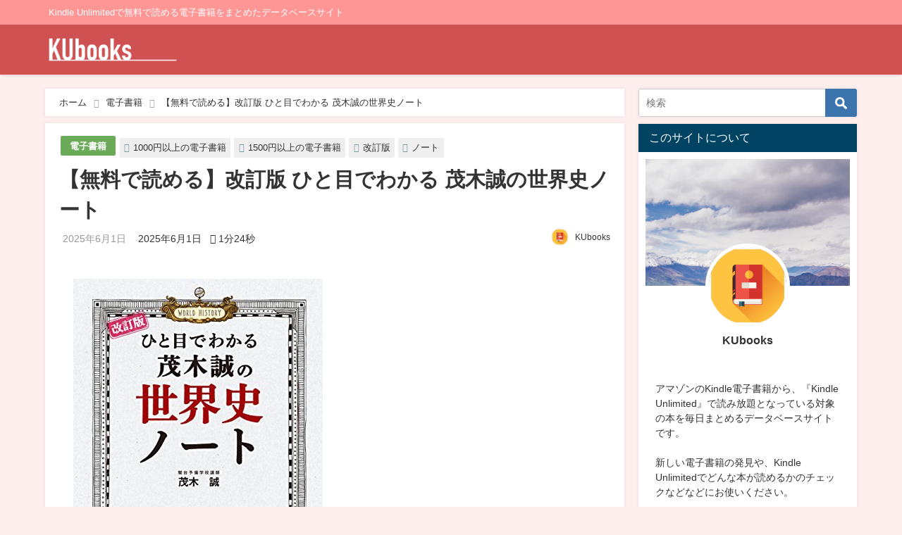

--- FILE ---
content_type: text/html; charset=UTF-8
request_url: https://ku-books.com/b074t658zz/
body_size: 22713
content:
<!DOCTYPE html>
<html lang="ja">
<head>
<meta charset="utf-8">
<meta http-equiv="X-UA-Compatible" content="IE=edge">
<meta name="viewport" content="width=device-width, initial-scale=1" />

<meta name="description" content="">
<meta name="thumbnail" content="https://ku-books.com/wp-content/uploads/2022/04/img-10016-150x150.jpg" /><meta name="robots" content="archive, follow, index">
<!-- Diver OGP -->
<meta property="og:locale" content="ja_JP" />
<meta property="og:title" content="【無料で読める】改訂版 ひと目でわかる 茂木誠の世界史ノート" />
<meta property="og:description" content="" />
<meta property="og:type" content="article" />
<meta property="og:url" content="https://ku-books.com/b074t658zz/" />
<meta property="og:image" content="https://ku-books.com/wp-content/uploads/2022/04/img-10016.jpg" />
<meta property="og:site_name" content="KUbooks" />
<meta name="twitter:card" content="summary_large_image" />
<meta name="twitter:title" content="【無料で読める】改訂版 ひと目でわかる 茂木誠の世界史ノート" />
<meta name="twitter:url" content="https://ku-books.com/b074t658zz/" />
<meta name="twitter:description" content="" />
<meta name="twitter:image" content="https://ku-books.com/wp-content/uploads/2022/04/img-10016.jpg" />
<!-- / Diver OGP -->
<link rel="canonical" href="https://ku-books.com/b074t658zz/">
<link rel="shortcut icon" href="https://ku-books.com/wp-content/uploads/2022/08/KUbooks_Icon.png">
<!--[if IE]>
		<link rel="shortcut icon" href="">
<![endif]-->
<link rel="apple-touch-icon" href="" />

		<!-- All in One SEO 4.1.7 -->
		<title>【無料で読める】改訂版 ひと目でわかる 茂木誠の世界史ノート - KUbooks</title>
		<meta name="description" content="著者：茂木誠 ページ数：293 ¥1,584 → ¥0 受験生に大人気の「もぎせか授業ノート」が、「文化史」を" />
		<meta name="robots" content="max-image-preview:large" />
		<link rel="canonical" href="https://ku-books.com/b074t658zz/" />

		<script async src="https://pagead2.googlesyndication.com/pagead/js/adsbygoogle.js?client=ca-pub-1714650871570552"
   crossorigin="anonymous"></script>
		<meta property="og:locale" content="ja_JP" />
		<meta property="og:site_name" content="KUbooks - Kindle Unlimitedで無料で読める電子書籍をまとめたデータベースサイト" />
		<meta property="og:type" content="article" />
		<meta property="og:title" content="【無料で読める】改訂版 ひと目でわかる 茂木誠の世界史ノート - KUbooks" />
		<meta property="og:description" content="著者：茂木誠 ページ数：293 ¥1,584 → ¥0 受験生に大人気の「もぎせか授業ノート」が、「文化史」を" />
		<meta property="og:url" content="https://ku-books.com/b074t658zz/" />
		<meta property="article:published_time" content="2025-06-01T11:43:29+00:00" />
		<meta property="article:modified_time" content="2025-06-01T11:43:29+00:00" />
		<meta name="twitter:card" content="summary" />
		<meta name="twitter:title" content="【無料で読める】改訂版 ひと目でわかる 茂木誠の世界史ノート - KUbooks" />
		<meta name="twitter:description" content="著者：茂木誠 ページ数：293 ¥1,584 → ¥0 受験生に大人気の「もぎせか授業ノート」が、「文化史」を" />
		<script type="application/ld+json" class="aioseo-schema">
			{"@context":"https:\/\/schema.org","@graph":[{"@type":"WebSite","@id":"https:\/\/ku-books.com\/#website","url":"https:\/\/ku-books.com\/","name":"KUbooks","description":"Kindle Unlimited\u3067\u7121\u6599\u3067\u8aad\u3081\u308b\u96fb\u5b50\u66f8\u7c4d\u3092\u307e\u3068\u3081\u305f\u30c7\u30fc\u30bf\u30d9\u30fc\u30b9\u30b5\u30a4\u30c8","inLanguage":"ja","publisher":{"@id":"https:\/\/ku-books.com\/#organization"}},{"@type":"Organization","@id":"https:\/\/ku-books.com\/#organization","name":"KUbooks","url":"https:\/\/ku-books.com\/"},{"@type":"BreadcrumbList","@id":"https:\/\/ku-books.com\/b074t658zz\/#breadcrumblist","itemListElement":[{"@type":"ListItem","@id":"https:\/\/ku-books.com\/#listItem","position":1,"item":{"@type":"WebPage","@id":"https:\/\/ku-books.com\/","name":"\u30db\u30fc\u30e0","description":"Kindle Unlimited\u3067\u7121\u6599\u3067\u8aad\u3081\u308b\u96fb\u5b50\u66f8\u7c4d\u3092\u307e\u3068\u3081\u305f\u30c7\u30fc\u30bf\u30d9\u30fc\u30b9\u30b5\u30a4\u30c8","url":"https:\/\/ku-books.com\/"},"nextItem":"https:\/\/ku-books.com\/b074t658zz\/#listItem"},{"@type":"ListItem","@id":"https:\/\/ku-books.com\/b074t658zz\/#listItem","position":2,"item":{"@type":"WebPage","@id":"https:\/\/ku-books.com\/b074t658zz\/","name":"\u3010\u7121\u6599\u3067\u8aad\u3081\u308b\u3011\u6539\u8a02\u7248 \u3072\u3068\u76ee\u3067\u308f\u304b\u308b \u8302\u6728\u8aa0\u306e\u4e16\u754c\u53f2\u30ce\u30fc\u30c8","description":"\u8457\u8005\uff1a\u8302\u6728\u8aa0 \u30da\u30fc\u30b8\u6570\uff1a293 \u00a51,584 \u2192 \u00a50 \u53d7\u9a13\u751f\u306b\u5927\u4eba\u6c17\u306e\u300c\u3082\u304e\u305b\u304b\u6388\u696d\u30ce\u30fc\u30c8\u300d\u304c\u3001\u300c\u6587\u5316\u53f2\u300d\u3092","url":"https:\/\/ku-books.com\/b074t658zz\/"},"previousItem":"https:\/\/ku-books.com\/#listItem"}]},{"@type":"Person","@id":"https:\/\/ku-books.com\/author\/kubook_admin\/#author","url":"https:\/\/ku-books.com\/author\/kubook_admin\/","name":"KUbooks","image":{"@type":"ImageObject","@id":"https:\/\/ku-books.com\/b074t658zz\/#authorImage","url":"https:\/\/ku-books.com\/wp-content\/uploads\/2022\/02\/avatar_user_1_1645502979-96x96.jpg","width":96,"height":96,"caption":"KUbooks"}},{"@type":"WebPage","@id":"https:\/\/ku-books.com\/b074t658zz\/#webpage","url":"https:\/\/ku-books.com\/b074t658zz\/","name":"\u3010\u7121\u6599\u3067\u8aad\u3081\u308b\u3011\u6539\u8a02\u7248 \u3072\u3068\u76ee\u3067\u308f\u304b\u308b \u8302\u6728\u8aa0\u306e\u4e16\u754c\u53f2\u30ce\u30fc\u30c8 - KUbooks","description":"\u8457\u8005\uff1a\u8302\u6728\u8aa0 \u30da\u30fc\u30b8\u6570\uff1a293 \u00a51,584 \u2192 \u00a50 \u53d7\u9a13\u751f\u306b\u5927\u4eba\u6c17\u306e\u300c\u3082\u304e\u305b\u304b\u6388\u696d\u30ce\u30fc\u30c8\u300d\u304c\u3001\u300c\u6587\u5316\u53f2\u300d\u3092","inLanguage":"ja","isPartOf":{"@id":"https:\/\/ku-books.com\/#website"},"breadcrumb":{"@id":"https:\/\/ku-books.com\/b074t658zz\/#breadcrumblist"},"author":"https:\/\/ku-books.com\/author\/kubook_admin\/#author","creator":"https:\/\/ku-books.com\/author\/kubook_admin\/#author","image":{"@type":"ImageObject","@id":"https:\/\/ku-books.com\/#mainImage","url":"https:\/\/ku-books.com\/wp-content\/uploads\/2022\/04\/img-10016.jpg","width":354,"height":500},"primaryImageOfPage":{"@id":"https:\/\/ku-books.com\/b074t658zz\/#mainImage"},"datePublished":"2025-06-01T11:43:29+09:00","dateModified":"2025-06-01T11:43:29+09:00"},{"@type":"BlogPosting","@id":"https:\/\/ku-books.com\/b074t658zz\/#blogposting","name":"\u3010\u7121\u6599\u3067\u8aad\u3081\u308b\u3011\u6539\u8a02\u7248 \u3072\u3068\u76ee\u3067\u308f\u304b\u308b \u8302\u6728\u8aa0\u306e\u4e16\u754c\u53f2\u30ce\u30fc\u30c8 - KUbooks","description":"\u8457\u8005\uff1a\u8302\u6728\u8aa0 \u30da\u30fc\u30b8\u6570\uff1a293 \u00a51,584 \u2192 \u00a50 \u53d7\u9a13\u751f\u306b\u5927\u4eba\u6c17\u306e\u300c\u3082\u304e\u305b\u304b\u6388\u696d\u30ce\u30fc\u30c8\u300d\u304c\u3001\u300c\u6587\u5316\u53f2\u300d\u3092","inLanguage":"ja","headline":"\u3010\u7121\u6599\u3067\u8aad\u3081\u308b\u3011\u6539\u8a02\u7248 \u3072\u3068\u76ee\u3067\u308f\u304b\u308b \u8302\u6728\u8aa0\u306e\u4e16\u754c\u53f2\u30ce\u30fc\u30c8","author":{"@id":"https:\/\/ku-books.com\/author\/kubook_admin\/#author"},"publisher":{"@id":"https:\/\/ku-books.com\/#organization"},"datePublished":"2025-06-01T11:43:29+09:00","dateModified":"2025-06-01T11:43:29+09:00","articleSection":"\u96fb\u5b50\u66f8\u7c4d, 1000\u5186\u4ee5\u4e0a\u306e\u96fb\u5b50\u66f8\u7c4d, 1500\u5186\u4ee5\u4e0a\u306e\u96fb\u5b50\u66f8\u7c4d, \u30ce\u30fc\u30c8, \u6539\u8a02\u7248","mainEntityOfPage":{"@id":"https:\/\/ku-books.com\/b074t658zz\/#webpage"},"isPartOf":{"@id":"https:\/\/ku-books.com\/b074t658zz\/#webpage"},"image":{"@type":"ImageObject","@id":"https:\/\/ku-books.com\/#articleImage","url":"https:\/\/ku-books.com\/wp-content\/uploads\/2022\/04\/img-10016.jpg","width":354,"height":500}}]}
		</script>
		<!-- All in One SEO -->


<!-- Google Tag Manager for WordPress by gtm4wp.com -->
<script data-cfasync="false" data-pagespeed-no-defer>//<![CDATA[
	var gtm4wp_datalayer_name = "dataLayer";
	var dataLayer = dataLayer || [];
//]]>
</script>
<!-- End Google Tag Manager for WordPress by gtm4wp.com --><link rel='dns-prefetch' href='//cdnjs.cloudflare.com' />
<link rel='dns-prefetch' href='//c0.wp.com' />
<link rel="alternate" type="application/rss+xml" title="KUbooks &raquo; フィード" href="https://ku-books.com/feed/" />
<link rel="alternate" type="application/rss+xml" title="KUbooks &raquo; コメントフィード" href="https://ku-books.com/comments/feed/" />
<link rel="alternate" type="application/rss+xml" title="KUbooks &raquo; 【無料で読める】改訂版 ひと目でわかる 茂木誠の世界史ノート のコメントのフィード" href="https://ku-books.com/b074t658zz/feed/" />
<link rel="alternate" title="oEmbed (JSON)" type="application/json+oembed" href="https://ku-books.com/wp-json/oembed/1.0/embed?url=https%3A%2F%2Fku-books.com%2Fb074t658zz%2F" />
<link rel="alternate" title="oEmbed (XML)" type="text/xml+oembed" href="https://ku-books.com/wp-json/oembed/1.0/embed?url=https%3A%2F%2Fku-books.com%2Fb074t658zz%2F&#038;format=xml" />
<style id='wp-img-auto-sizes-contain-inline-css' type='text/css'>
img:is([sizes=auto i],[sizes^="auto," i]){contain-intrinsic-size:3000px 1500px}
/*# sourceURL=wp-img-auto-sizes-contain-inline-css */
</style>
<style id='wp-block-library-inline-css' type='text/css'>
:root{--wp-block-synced-color:#7a00df;--wp-block-synced-color--rgb:122,0,223;--wp-bound-block-color:var(--wp-block-synced-color);--wp-editor-canvas-background:#ddd;--wp-admin-theme-color:#007cba;--wp-admin-theme-color--rgb:0,124,186;--wp-admin-theme-color-darker-10:#006ba1;--wp-admin-theme-color-darker-10--rgb:0,107,160.5;--wp-admin-theme-color-darker-20:#005a87;--wp-admin-theme-color-darker-20--rgb:0,90,135;--wp-admin-border-width-focus:2px}@media (min-resolution:192dpi){:root{--wp-admin-border-width-focus:1.5px}}.wp-element-button{cursor:pointer}:root .has-very-light-gray-background-color{background-color:#eee}:root .has-very-dark-gray-background-color{background-color:#313131}:root .has-very-light-gray-color{color:#eee}:root .has-very-dark-gray-color{color:#313131}:root .has-vivid-green-cyan-to-vivid-cyan-blue-gradient-background{background:linear-gradient(135deg,#00d084,#0693e3)}:root .has-purple-crush-gradient-background{background:linear-gradient(135deg,#34e2e4,#4721fb 50%,#ab1dfe)}:root .has-hazy-dawn-gradient-background{background:linear-gradient(135deg,#faaca8,#dad0ec)}:root .has-subdued-olive-gradient-background{background:linear-gradient(135deg,#fafae1,#67a671)}:root .has-atomic-cream-gradient-background{background:linear-gradient(135deg,#fdd79a,#004a59)}:root .has-nightshade-gradient-background{background:linear-gradient(135deg,#330968,#31cdcf)}:root .has-midnight-gradient-background{background:linear-gradient(135deg,#020381,#2874fc)}:root{--wp--preset--font-size--normal:16px;--wp--preset--font-size--huge:42px}.has-regular-font-size{font-size:1em}.has-larger-font-size{font-size:2.625em}.has-normal-font-size{font-size:var(--wp--preset--font-size--normal)}.has-huge-font-size{font-size:var(--wp--preset--font-size--huge)}.has-text-align-center{text-align:center}.has-text-align-left{text-align:left}.has-text-align-right{text-align:right}.has-fit-text{white-space:nowrap!important}#end-resizable-editor-section{display:none}.aligncenter{clear:both}.items-justified-left{justify-content:flex-start}.items-justified-center{justify-content:center}.items-justified-right{justify-content:flex-end}.items-justified-space-between{justify-content:space-between}.screen-reader-text{border:0;clip-path:inset(50%);height:1px;margin:-1px;overflow:hidden;padding:0;position:absolute;width:1px;word-wrap:normal!important}.screen-reader-text:focus{background-color:#ddd;clip-path:none;color:#444;display:block;font-size:1em;height:auto;left:5px;line-height:normal;padding:15px 23px 14px;text-decoration:none;top:5px;width:auto;z-index:100000}html :where(.has-border-color){border-style:solid}html :where([style*=border-top-color]){border-top-style:solid}html :where([style*=border-right-color]){border-right-style:solid}html :where([style*=border-bottom-color]){border-bottom-style:solid}html :where([style*=border-left-color]){border-left-style:solid}html :where([style*=border-width]){border-style:solid}html :where([style*=border-top-width]){border-top-style:solid}html :where([style*=border-right-width]){border-right-style:solid}html :where([style*=border-bottom-width]){border-bottom-style:solid}html :where([style*=border-left-width]){border-left-style:solid}html :where(img[class*=wp-image-]){height:auto;max-width:100%}:where(figure){margin:0 0 1em}html :where(.is-position-sticky){--wp-admin--admin-bar--position-offset:var(--wp-admin--admin-bar--height,0px)}@media screen and (max-width:600px){html :where(.is-position-sticky){--wp-admin--admin-bar--position-offset:0px}}
.has-text-align-justify{text-align:justify;}
/*wp_block_styles_on_demand_placeholder:69780763ed853*/
/*# sourceURL=wp-block-library-inline-css */
</style>
<style id='classic-theme-styles-inline-css' type='text/css'>
/*! This file is auto-generated */
.wp-block-button__link{color:#fff;background-color:#32373c;border-radius:9999px;box-shadow:none;text-decoration:none;padding:calc(.667em + 2px) calc(1.333em + 2px);font-size:1.125em}.wp-block-file__button{background:#32373c;color:#fff;text-decoration:none}
/*# sourceURL=/wp-includes/css/classic-themes.min.css */
</style>
<link rel='stylesheet'  href='https://ku-books.com/wp-content/themes/diver/style.min.css?ver=6.9&#038;theme=4.7.6'  media='all'>
<link rel='stylesheet'  href='https://ku-books.com/wp-content/themes/diver_child/style.css?theme=4.7.6'  media='all'>
<link rel='stylesheet'  href='https://ku-books.com/wp-content/themes/diver/lib/functions/editor/gutenberg/blocks.min.css?ver=6.9&#038;theme=4.7.6'  media='all'>
<link rel='stylesheet'  href='https://cdnjs.cloudflare.com/ajax/libs/Swiper/4.5.0/css/swiper.min.css'  media='all'>
<link rel='stylesheet'  href='https://ku-books.com/wp-content/plugins/yet-another-related-posts-plugin/style/styles_thumbnails.css?ver=5.27.8&#038;theme=4.7.6'  media='all'>
<style id='yarpp-thumbnails-inline-css' type='text/css'>
.yarpp-thumbnails-horizontal .yarpp-thumbnail {width: 160px;height: 200px;margin: 5px;margin-left: 0px;}.yarpp-thumbnail > img, .yarpp-thumbnail-default {width: 150px;height: 150px;margin: 5px;}.yarpp-thumbnails-horizontal .yarpp-thumbnail-title {margin: 7px;margin-top: 0px;width: 150px;}.yarpp-thumbnail-default > img {min-height: 150px;min-width: 150px;}
/*# sourceURL=yarpp-thumbnails-inline-css */
</style>
<link rel='stylesheet'  href='https://c0.wp.com/p/jetpack/11.0.2/css/jetpack.css'  media='all'>
<script type="text/javascript"src="https://c0.wp.com/c/6.9/wp-includes/js/jquery/jquery.min.js" id="jquery-core-js"></script>
<script type="text/javascript"src="https://c0.wp.com/c/6.9/wp-includes/js/jquery/jquery-migrate.min.js" id="jquery-migrate-js"></script>
<link rel="https://api.w.org/" href="https://ku-books.com/wp-json/" /><link rel="alternate" title="JSON" type="application/json" href="https://ku-books.com/wp-json/wp/v2/posts/48811" /><link rel="EditURI" type="application/rsd+xml" title="RSD" href="https://ku-books.com/xmlrpc.php?rsd" />
<meta name="generator" content="WordPress 6.9" />
<link rel='shortlink' href='https://ku-books.com/?p=48811' />

<!-- Google Tag Manager for WordPress by gtm4wp.com -->
<script data-cfasync="false" data-pagespeed-no-defer>//<![CDATA[
	var dataLayer_content = {"pagePostType":"post","pagePostType2":"single-post","pageCategory":["book-page"],"pageAttributes":["over-1000yen","over-1500yen","%e3%83%8e%e3%83%bc%e3%83%88","%e6%94%b9%e8%a8%82%e7%89%88"],"pagePostAuthor":"KUbooks"};
	dataLayer.push( dataLayer_content );//]]>
</script>
<script data-cfasync="false">//<![CDATA[
(function(w,d,s,l,i){w[l]=w[l]||[];w[l].push({'gtm.start':
new Date().getTime(),event:'gtm.js'});var f=d.getElementsByTagName(s)[0],
j=d.createElement(s),dl=l!='dataLayer'?'&l='+l:'';j.async=true;j.src=
'//www.googletagmanager.com/gtm.'+'js?id='+i+dl;f.parentNode.insertBefore(j,f);
})(window,document,'script','dataLayer','GTM-PH4MZ7B');//]]>
</script>
<!-- End Google Tag Manager -->
<!-- End Google Tag Manager for WordPress by gtm4wp.com --><style>img#wpstats{display:none}</style>
	<script type="application/ld+json">{
            "@context" : "http://schema.org",
            "@type" : "Article",
            "mainEntityOfPage":{ 
                  "@type":"WebPage", 
                  "@id":"https://ku-books.com/b074t658zz/" 
                }, 
            "headline" : "【無料で読める】改訂版 ひと目でわかる 茂木誠の世界史ノート",
            "author" : {
                 "@type" : "Person",
                 "name" : "KUbooks",
                 "url" : "https://ku-books.com/author/kubook_admin/"
                 },
            "datePublished" : "2025-06-01T20:43:29+0900",
            "dateModified" : "2025-06-01T20:43:29+0900",
            "image" : {
                 "@type" : "ImageObject",
                 "url" : "https://ku-books.com/wp-content/uploads/2022/04/img-10016.jpg",
                 "width" : "354",
                 "height" : "500"
                 },
            "articleSection" : "電子書籍",
            "url" : "https://ku-books.com/b074t658zz/",
            "publisher" : {
               "@type" : "Organization",
               "name" : "KUbooks"
              },
            "logo" : {
                 "@type" : "ImageObject",
                 "url" : "https://ku-books.com/wp-content/uploads/2022/07/KUbooks.png"}
            },
            "description" : ""}</script><style>body{background-image:url()}</style><style>#onlynav ul ul,#nav_fixed #nav ul ul,.header-logo #nav ul ul{visibility:hidden;opacity:0;transition:.2s ease-in-out;transform:translateY(10px)}#onlynav ul ul ul,#nav_fixed #nav ul ul ul,.header-logo #nav ul ul ul{transform:translateX(-20px) translateY(0)}#onlynav ul li:hover>ul,#nav_fixed #nav ul li:hover>ul,.header-logo #nav ul li:hover>ul{visibility:visible;opacity:1;transform:translateY(0)}#onlynav ul ul li:hover>ul,#nav_fixed #nav ul ul li:hover>ul,.header-logo #nav ul ul li:hover>ul{transform:translateX(0) translateY(0)}</style><style>body{background-color:#fee;color:#333}a{color:#333}a:hover{color:#04C}.header-wrap,#header ul.sub-menu,#header ul.children,#scrollnav,.description_sp,#nav_fixed.fixed{background:#d05151;color:#fff}.header-wrap a,#nav_fixed.fixed a,div.logo_title{color:#fff}.header-wrap a:hover,#nav_fixed.fixed a:hover,div.logo_title:hover{color:#04c}.drawer-nav-btn span{background-color:#fff}.drawer-nav-btn:before,.drawer-nav-btn:after{border-color:#fff}.header_small_menu{background:#ff9696;color:#fff;border-bottom:none}.header_small_menu a{color:#fff}.header_small_menu a:hover{color:#04c}#onlynav,#onlynav ul li a,#nav_fixed #nav ul ul{background:#d05151;color:#fff}#onlynav ul>li:hover>a{background:#ffc4c4;color:#d05151}#bigfooter{background:#ff9696;color:#fff}#bigfooter a{color:#fff}#bigfooter a:hover{color:#04c}#footer{background:#d05151;color:#fff}#footer a{color:#fff}#footer a:hover{color:#04c}#sidebar .widget{background:#fff}.post-box-contents,#main-wrap #pickup_posts_container img,.hentry,#single-main .post-sub,.single_thumbnail,.navigation,.in_loop,#breadcrumb,.pickup-cat-list,.maintop-widget,.mainbottom-widget,#share_plz,.sticky-post-box,.catpage_content_wrap,.cat-post-main{background:#fff}.post-box{border-color:#ffd2d2}</style><style>@media screen and (min-width:1201px){#main-wrap,.header-wrap .header-logo,.header_small_content,.bigfooter_wrap,.footer_content,.container_top_widget,.container_bottom_widget{width:90%}}@media screen and (max-width:1200px){#main-wrap,.header-wrap .header-logo,.header_small_content,.bigfooter_wrap,.footer_content,.container_top_widget,.container_bottom_widget{width:96%}}@media screen and (max-width:768px){#main-wrap,.header-wrap .header-logo,.header_small_content,.bigfooter_wrap,.footer_content,.container_top_widget,.container_bottom_widget{width:100%}}@media screen and (min-width:960px){#sidebar{width:310px}}</style><style>@media screen and (min-width:1201px){#main-wrap{width:90%}}@media screen and (max-width:1200px){#main-wrap{width:96%}}</style>
<script src="https://www.youtube.com/iframe_api"></script>

</head>
<body itemscope="itemscope" itemtype="http://schema.org/WebPage" class="wp-singular post-template-default single single-post postid-48811 single-format-standard wp-embed-responsive wp-theme-diver wp-child-theme-diver_child">

<div id="container">
<!-- header -->
	<!-- lpページでは表示しない -->
	<div id="header" class="clearfix">
					<header class="header-wrap" role="banner" itemscope="itemscope" itemtype="http://schema.org/WPHeader">
			<div class="header_small_menu clearfix">
		<div class="header_small_content">
			<div id="description">Kindle Unlimitedで無料で読める電子書籍をまとめたデータベースサイト</div>
			<nav class="header_small_menu_right" role="navigation" itemscope="itemscope" itemtype="http://scheme.org/SiteNavigationElement">
							</nav>
		</div>
	</div>

			<div class="header-logo clearfix">
				

				<!-- /Navigation -->

								<div id="logo">
										<a href="https://ku-books.com/">
						
															<img src="https://ku-books.com/wp-content/uploads/2022/07/KUbooks.png" alt="KUbooks" width="250" height="59">
							
											</a>
				</div>
									<nav id="nav" role="navigation" itemscope="itemscope" itemtype="http://scheme.org/SiteNavigationElement">
											</nav>
							</div>
		</header>
		<nav id="scrollnav" class="inline-nospace" role="navigation" itemscope="itemscope" itemtype="http://scheme.org/SiteNavigationElement">
					</nav>
		
		<div id="nav_fixed">
		<div class="header-logo clearfix">
			<!-- Navigation -->
			

			<!-- /Navigation -->
			<div class="logo clearfix">
				<a href="https://ku-books.com/">
					
													<img src="https://ku-books.com/wp-content/uploads/2022/07/KUbooks.png" alt="KUbooks" width="250" height="59">
													
									</a>
			</div>
					<nav id="nav" role="navigation" itemscope="itemscope" itemtype="http://scheme.org/SiteNavigationElement">
							</nav>
				</div>
	</div>
							</div>
	<div class="d_sp">
		</div>
	
	<div id="main-wrap">
	<!-- main -->
	
	<main id="single-main"  style="float:left;margin-right:-330px;padding-right:330px;" role="main">
									<!-- パンくず -->
				<ul id="breadcrumb" itemscope itemtype="http://schema.org/BreadcrumbList">
<li itemprop="itemListElement" itemscope itemtype="http://schema.org/ListItem"><a href="https://ku-books.com/" itemprop="item"><span itemprop="name"><i class="fa fa-home" aria-hidden="true"></i> ホーム</span></a><meta itemprop="position" content="1" /></li><li itemprop="itemListElement" itemscope itemtype="http://schema.org/ListItem"><a href="https://ku-books.com/category/book-page/" itemprop="item"><span itemprop="name">電子書籍</span></a><meta itemprop="position" content="2" /></li><li class="breadcrumb-title" itemprop="itemListElement" itemscope itemtype="http://schema.org/ListItem"><a href="https://ku-books.com/b074t658zz/" itemprop="item"><span itemprop="name">【無料で読める】改訂版 ひと目でわかる 茂木誠の世界史ノート</span></a><meta itemprop="position" content="3" /></li></ul> 
				<div id="content_area" class="fadeIn animated">
										<article id="post-48811" class="post-48811 post type-post status-publish format-standard has-post-thumbnail hentry category-book-page tag-over-1000yen tag-over-1500yen tag-175 tag-664" >
						<header>
							<div class="post-meta clearfix">
								<div class="cat-tag">
																			<div class="single-post-category" style="background:#6baa58"><a href="https://ku-books.com/category/book-page/" rel="category tag">電子書籍</a></div>
																		<div class="tag"><a href="https://ku-books.com/tag/over-1000yen/" rel="tag">1000円以上の電子書籍</a></div><div class="tag"><a href="https://ku-books.com/tag/over-1500yen/" rel="tag">1500円以上の電子書籍</a></div><div class="tag"><a href="https://ku-books.com/tag/%e6%94%b9%e8%a8%82%e7%89%88/" rel="tag">改訂版</a></div><div class="tag"><a href="https://ku-books.com/tag/%e3%83%8e%e3%83%bc%e3%83%88/" rel="tag">ノート</a></div>								</div>

								<h1 class="single-post-title entry-title">【無料で読める】改訂版 ひと目でわかる 茂木誠の世界史ノート</h1>
								<div class="post-meta-bottom">
																	<time class="single-post-date published updated" datetime="2025-06-01"><i class="fa fa-calendar" aria-hidden="true"></i>2025年6月1日</time>
																									<time class="single-post-date modified" datetime="2025-06-01"><i class="fa fa-refresh" aria-hidden="true"></i>2025年6月1日</time>
																 								<span class="post_reading_time">
									1分24秒								</span>
								
								</div>
																	<ul class="post-author vcard author">
									<li class="post-author-thum"><img alt='' src='https://ku-books.com/wp-content/uploads/2022/02/avatar_user_1_1645502979-25x25.jpg' srcset='https://ku-books.com/wp-content/uploads/2022/02/avatar_user_1_1645502979-50x50.jpg 2x' class='avatar avatar-25 photo' height='25' width='25' decoding='async'/></li>
									<li class="post-author-name fn post-author"><a href="https://ku-books.com/author/kubook_admin/">KUbooks</a>
									</li>
									</ul>
															</div>
							

						</header>
						<section class="single-post-main">
																

								<div class="content">
																<p>    <a href="https://www.amazon.co.jp/dp/B074T658ZZ?tag=ku-book-22" target="_blank" rel="noopener noreferrer"><img decoding="async" src="https://ku-books.com/wp-content/uploads/2025/06/img-176.jpg"></a></p>
<p>    <span id="more-48811"></span><br />
    <strong>著者</strong>：茂木誠<br />
<strong>ページ数</strong>：293</p>
<p><s>¥1,584</s> → <span style="color:#CC3300;font-size:x-large;"><strong>¥0</strong></span></p>
<div class="sc_frame_wrap">
<div class="sc_frame" style="border:1px solid #ccc;border-radius:5px;background-color:#E3F6CE;color:#333;">
<div class="sc_frame_text">
<p>受験生に大人気の「もぎせか授業ノート」が、「文化史」を加えた【改訂版】で登場。全132テーマで「古代」から「現代」までをカバー、単元ごとの全体像を視覚的におさえよう。これ一冊で、大学入試「世界史Ｂ」の要点がしっかりつかめる！</p>
<p>※本作品は紙書籍をそのまま再現しておりますが、直接文字を書き込むことはできません。あらかじめご了承ください。
    </p></div>
</div>
</div>
<h3>シリーズ一覧</h3>
<ul>
<li>同シリーズの電子書籍はありませんでした。</li>
</ul>
<p>　</p>
<div class="button simple block"><a href="https://www.amazon.co.jp/dp/B074T658ZZ?tag=ku-book-22"  target="_blank" rel="noopener noreferrer" class="big" style="background-color:#c15956;color:#fff;border-radius:3px;border:0px solid #5681a3;"><i class="fa fa-arrow-circle-right before" aria-hidden="true"></i>Amazonで電子書籍をダウンロードする</a></div>
<div class="aside-normal"><span><i class="fa fa-comments-o" aria-hidden="true"></i></span>　
    Kindle Unlimitedは、現在<strong>30日間無料体験キャンペーン</strong>を行っています！</p>
<p>    この期間中は料金が<strong>980円→0円</strong>となるため、この記事で紹介している電子書籍は、すべてこのKindle Unlimited無料体験で読むことが可能です。</p>
<p>    <a href="https://amzn.to/3h6ZsXg" target="_blank" rel="noopener noreferrer"><span style="font-size:large;"><strong>Kindle Unlimited 無料体験に登録する</strong></span></a><br />
    </div>
<div class='yarpp yarpp-related yarpp-related-website yarpp-template-thumbnails'>
<!-- YARPP Thumbnails -->
<h3>こちらの電子書籍も読まれています</h3>
<div class="yarpp-thumbnails-horizontal">
<a class='yarpp-thumbnail' rel='norewrite' href='https://ku-books.com/b07nb8bwm7/' title='【無料で読める】日常学習から入試まで使える小倉悠司の ゼロから始める数学1・A'>
<img width="150" height="150" src="https://ku-books.com/wp-content/uploads/2022/04/img-10957-150x150.jpg" class="attachment-thumbnail size-thumbnail wp-post-image" alt="" data-pin-nopin="true" srcset="https://ku-books.com/wp-content/uploads/2022/04/img-10957-150x150.jpg 150w, https://ku-books.com/wp-content/uploads/2022/04/img-10957-120x120.jpg 120w" sizes="(max-width: 150px) 100vw, 150px" /><span class="yarpp-thumbnail-title">【無料で読める】日常学習から入試まで使える小倉悠司の ゼロから始める数学1・A</span></a>
<a class='yarpp-thumbnail' rel='norewrite' href='https://ku-books.com/b07l9lrsc4/' title='【無料で読める】世界一わかりやすい 英検2級の英単語'>
<img width="150" height="150" src="https://ku-books.com/wp-content/uploads/2022/08/img-2744-150x150.jpg" class="attachment-thumbnail size-thumbnail wp-post-image" alt="" data-pin-nopin="true" srcset="https://ku-books.com/wp-content/uploads/2022/08/img-2744-150x150.jpg 150w, https://ku-books.com/wp-content/uploads/2022/08/img-2744-120x120.jpg 120w" sizes="(max-width: 150px) 100vw, 150px" /><span class="yarpp-thumbnail-title">【無料で読める】世界一わかりやすい 英検2級の英単語</span></a>
<a class='yarpp-thumbnail' rel='norewrite' href='https://ku-books.com/b097x5sxlr/' title='【無料で読める】改訂2版 伊藤塾 1分マスター行政書士 重要用語・重要判例編'>
<img width="150" height="150" src="https://ku-books.com/wp-content/uploads/2022/09/img-12885-150x150.jpg" class="attachment-thumbnail size-thumbnail wp-post-image" alt="" data-pin-nopin="true" srcset="https://ku-books.com/wp-content/uploads/2022/09/img-12885-150x150.jpg 150w, https://ku-books.com/wp-content/uploads/2022/09/img-12885-120x120.jpg 120w" sizes="(max-width: 150px) 100vw, 150px" /><span class="yarpp-thumbnail-title">【無料で読める】改訂2版 伊藤塾 1分マスター行政書士 重要用語・重要判例編</span></a>
<a class='yarpp-thumbnail' rel='norewrite' href='https://ku-books.com/b097xrgkc8/' title='【無料で読める】改訂2版 伊藤塾 1分マスター行政書士 重要条文編'>
<img width="150" height="150" src="https://ku-books.com/wp-content/uploads/2024/07/img-622-150x150.jpg" class="attachment-thumbnail size-thumbnail wp-post-image" alt="" data-pin-nopin="true" srcset="https://ku-books.com/wp-content/uploads/2024/07/img-622-150x150.jpg 150w, https://ku-books.com/wp-content/uploads/2024/07/img-622-120x120.jpg 120w" sizes="(max-width: 150px) 100vw, 150px" /><span class="yarpp-thumbnail-title">【無料で読める】改訂2版 伊藤塾 1分マスター行政書士 重要条文編</span></a>
<a class='yarpp-thumbnail' rel='norewrite' href='https://ku-books.com/b073hvd4yq/' title='【無料で読める】ゲーム理論の思考法 (中経の文庫)'>
<img width="150" height="150" src="https://ku-books.com/wp-content/uploads/2022/10/img-17442-150x150.jpg" class="attachment-thumbnail size-thumbnail wp-post-image" alt="" data-pin-nopin="true" srcset="https://ku-books.com/wp-content/uploads/2022/10/img-17442-150x150.jpg 150w, https://ku-books.com/wp-content/uploads/2022/10/img-17442-120x120.jpg 120w" sizes="(max-width: 150px) 100vw, 150px" /><span class="yarpp-thumbnail-title">【無料で読める】ゲーム理論の思考法 (中経の文庫)</span></a>
<a class='yarpp-thumbnail' rel='norewrite' href='https://ku-books.com/b07p6h7w2x/' title='【無料で読める】改訂２版 出る順問題集 秘書検定２級に面白いほど受かる本'>
<img width="150" height="150" src="https://ku-books.com/wp-content/uploads/2022/12/img-21266-150x150.jpg" class="attachment-thumbnail size-thumbnail wp-post-image" alt="" data-pin-nopin="true" srcset="https://ku-books.com/wp-content/uploads/2022/12/img-21266-150x150.jpg 150w, https://ku-books.com/wp-content/uploads/2022/12/img-21266-120x120.jpg 120w" sizes="(max-width: 150px) 100vw, 150px" /><span class="yarpp-thumbnail-title">【無料で読める】改訂２版 出る順問題集 秘書検定２級に面白いほど受かる本</span></a>
<a class='yarpp-thumbnail' rel='norewrite' href='https://ku-books.com/b07nht14nj/' title='【無料で読める】うつぬけ精神科医が教える心が折れない子を育てる親の習慣'>
<img width="150" height="150" src="https://ku-books.com/wp-content/uploads/2023/01/img-1902-150x150.jpg" class="attachment-thumbnail size-thumbnail wp-post-image" alt="" data-pin-nopin="true" srcset="https://ku-books.com/wp-content/uploads/2023/01/img-1902-150x150.jpg 150w, https://ku-books.com/wp-content/uploads/2023/01/img-1902-120x120.jpg 120w" sizes="(max-width: 150px) 100vw, 150px" /><span class="yarpp-thumbnail-title">【無料で読める】うつぬけ精神科医が教える心が折れない子を育てる親の習慣</span></a>
<a class='yarpp-thumbnail' rel='norewrite' href='https://ku-books.com/b01n9fm797/' title='【無料で読める】無理せず日商3万円、年間売上1,000万円！古民家カフェを開こうリノベーション内装メニューなど人気店オーナーが流行るコツ大公開！ (ゴーゴープラスBOOKS)'>
<img width="150" height="150" src="https://ku-books.com/wp-content/uploads/2023/05/img-894-150x150.jpg" class="attachment-thumbnail size-thumbnail wp-post-image" alt="" data-pin-nopin="true" srcset="https://ku-books.com/wp-content/uploads/2023/05/img-894-150x150.jpg 150w, https://ku-books.com/wp-content/uploads/2023/05/img-894-120x120.jpg 120w" sizes="(max-width: 150px) 100vw, 150px" /><span class="yarpp-thumbnail-title">【無料で読める】無理せず日商3万円、年間売上1,000万円！古民家カフェを開こうリノベーション内装メニューなど人気店オーナーが流行るコツ大公開！ (ゴーゴープラスBOOKS)</span></a>
<a class='yarpp-thumbnail' rel='norewrite' href='https://ku-books.com/b07bb95z98/' title='【無料で読める】【PDFダウンロード特典付き】小学３年生から始める！こども語彙力１２００考える力が育ち、頭がグングンよくなる'>
<img width="150" height="150" src="https://ku-books.com/wp-content/uploads/2022/10/img-4641-150x150.jpg" class="attachment-thumbnail size-thumbnail wp-post-image" alt="" data-pin-nopin="true" srcset="https://ku-books.com/wp-content/uploads/2022/10/img-4641-150x150.jpg 150w, https://ku-books.com/wp-content/uploads/2022/10/img-4641-120x120.jpg 120w" sizes="(max-width: 150px) 100vw, 150px" /><span class="yarpp-thumbnail-title">【無料で読める】【PDFダウンロード特典付き】小学３年生から始める！こども語彙力１２００考える力が育ち、頭がグングンよくなる</span></a>
<a class='yarpp-thumbnail' rel='norewrite' href='https://ku-books.com/b083vvpt8q/' title='【無料で読める】小学校の総復習が7日間でできる本'>
<img width="150" height="150" src="https://ku-books.com/wp-content/uploads/2022/04/img-11913-150x150.jpg" class="attachment-thumbnail size-thumbnail wp-post-image" alt="" data-pin-nopin="true" srcset="https://ku-books.com/wp-content/uploads/2022/04/img-11913-150x150.jpg 150w, https://ku-books.com/wp-content/uploads/2022/04/img-11913-120x120.jpg 120w" sizes="(max-width: 150px) 100vw, 150px" /><span class="yarpp-thumbnail-title">【無料で読める】小学校の総復習が7日間でできる本</span></a>
</div>
</div>
								</div>

								
								<div class="bottom_ad clearfix">
																			
																</div>

								

								  <div class="post_footer_author_title">この記事を書いた人</div>
  <div class="post_footer_author clearfix">
  <div class="post_author_user clearfix vcard author">
    <div class="post_thum"><img alt='KUbooks' src='https://ku-books.com/wp-content/uploads/2022/02/avatar_user_1_1645502979-100x100.jpg' srcset='https://ku-books.com/wp-content/uploads/2022/02/avatar_user_1_1645502979-200x200.jpg 2x' class='avatar avatar-100 photo' height='100' width='100' decoding='async'/>          <ul class="profile_sns">
                                      </ul>
    </div>
    <div class="post_author_user_meta">
      <div class="post-author fn"><a href="https://ku-books.com/author/kubook_admin/">KUbooks</a></div>
      <div class="post-description"></div>
    </div>
  </div>
      </div>
						</section>
						<footer class="article_footer">
							<!-- コメント -->
														<!-- 関連キーワード -->
																<div class="single_title">関連キーワード</div>
									<div class="tag_area">
										<div class="tag"><a href="https://ku-books.com/tag/over-1000yen/" rel="tag">1000円以上の電子書籍</a></div><div class="tag"><a href="https://ku-books.com/tag/over-1500yen/" rel="tag">1500円以上の電子書籍</a></div><div class="tag"><a href="https://ku-books.com/tag/%e3%83%8e%e3%83%bc%e3%83%88/" rel="tag">ノート</a></div><div class="tag"><a href="https://ku-books.com/tag/%e6%94%b9%e8%a8%82%e7%89%88/" rel="tag">改訂版</a></div>									</div>
								
							<!-- 関連記事 -->
							<div class="single_title"><span class="cat-link"><a href="https://ku-books.com/category/book-page/" rel="category tag">電子書籍</a></span>の関連記事</div>
<ul class="newpost_list inline-nospace">
			<li class="post_list_wrap clearfix hvr-fade-post">
		<a class="clearfix" href="https://ku-books.com/b0735wqkq2/" title="【無料で読める】ライフハック1日1人500円！無理なくできる食費節約テクニック: 1ヶ月１万5000円への道" rel="bookmark">
		<figure class="post-box-thumbnail__wrap">
		<img src="[data-uri]" data-src="https://ku-books.com/wp-content/uploads/2023/12/img-2928-150x150.jpg" width="150" height="150" class="lazyload" alt="【無料で読める】ライフハック1日1人500円！無理なくできる食費節約テクニック: 1ヶ月１万5000円への道">		</figure>
		<div class="meta">
		<div class="title">【無料で読める】ライフハック1日1人500円！無理なくできる食費節約テクニック: 1ヶ月１万5000円への道</div>
		<time class="date" datetime="2026-01-27">
		2026年1月27日		</time>
		</div>
		</a>
		</li>
				<li class="post_list_wrap clearfix hvr-fade-post">
		<a class="clearfix" href="https://ku-books.com/b075j8r7vn/" title="【無料で読める】VintageStyle Vol.2" rel="bookmark">
		<figure class="post-box-thumbnail__wrap">
		<img src="[data-uri]" data-src="https://ku-books.com/wp-content/uploads/2024/03/img-1819-150x150.jpg" width="150" height="150" class="lazyload" alt="【無料で読める】VintageStyle Vol.2">		</figure>
		<div class="meta">
		<div class="title">【無料で読める】VintageStyle Vol.2</div>
		<time class="date" datetime="2026-01-27">
		2026年1月27日		</time>
		</div>
		</a>
		</li>
				<li class="post_list_wrap clearfix hvr-fade-post">
		<a class="clearfix" href="https://ku-books.com/b09y5717k3/" title="【無料で読める】みんな磨けば輝く原石: ハートの奥にしまった大切な宝物を思いだそう" rel="bookmark">
		<figure class="post-box-thumbnail__wrap">
		<img src="[data-uri]" data-src="https://ku-books.com/wp-content/uploads/2022/08/img-3485-150x150.jpg" width="150" height="150" class="lazyload" alt="【無料で読める】みんな磨けば輝く原石: ハートの奥にしまった大切な宝物を思いだそう">		</figure>
		<div class="meta">
		<div class="title">【無料で読める】みんな磨けば輝く原石: ハートの奥にしまった大切な宝物を思いだそう</div>
		<time class="date" datetime="2026-01-27">
		2026年1月27日		</time>
		</div>
		</a>
		</li>
				<li class="post_list_wrap clearfix hvr-fade-post">
		<a class="clearfix" href="https://ku-books.com/b08shldfjs/" title="【無料で読める】ウィル様は今日も魔法で遊んでいます。(ポルカコミックス)2" rel="bookmark">
		<figure class="post-box-thumbnail__wrap">
		<img src="[data-uri]" data-src="https://ku-books.com/wp-content/uploads/2024/02/img-4164-150x150.jpg" width="150" height="150" class="lazyload" alt="【無料で読める】ウィル様は今日も魔法で遊んでいます。(ポルカコミックス)2">		</figure>
		<div class="meta">
		<div class="title">【無料で読める】ウィル様は今日も魔法で遊んでいます。(ポルカコミックス)2</div>
		<time class="date" datetime="2026-01-27">
		2026年1月27日		</time>
		</div>
		</a>
		</li>
				<li class="post_list_wrap clearfix hvr-fade-post">
		<a class="clearfix" href="https://ku-books.com/b09tf1klt3/" title="【無料で読める】週刊アサヒ芸能 2022年 03/31号 [雑誌]" rel="bookmark">
		<figure class="post-box-thumbnail__wrap">
		<img src="[data-uri]" data-src="https://ku-books.com/wp-content/uploads/2022/05/img-6026-150x150.jpg" width="150" height="150" class="lazyload" alt="【無料で読める】週刊アサヒ芸能 2022年 03/31号 [雑誌]">		</figure>
		<div class="meta">
		<div class="title">【無料で読める】週刊アサヒ芸能 2022年 03/31号 [雑誌]</div>
		<time class="date" datetime="2026-01-27">
		2026年1月27日		</time>
		</div>
		</a>
		</li>
				<li class="post_list_wrap clearfix hvr-fade-post">
		<a class="clearfix" href="https://ku-books.com/b0bd91sf21/" title="【無料で読める】2020緊急事態宣言東京都心の街並み（新宿編）【記録写真集】" rel="bookmark">
		<figure class="post-box-thumbnail__wrap">
		<img src="[data-uri]" data-src="https://ku-books.com/wp-content/uploads/2022/11/img-16575-150x150.jpg" width="150" height="150" class="lazyload" alt="【無料で読める】2020緊急事態宣言東京都心の街並み（新宿編）【記録写真集】">		</figure>
		<div class="meta">
		<div class="title">【無料で読める】2020緊急事態宣言東京都心の街並み（新宿編）【記録写真集】</div>
		<time class="date" datetime="2026-01-27">
		2026年1月27日		</time>
		</div>
		</a>
		</li>
				<li class="post_list_wrap clearfix hvr-fade-post">
		<a class="clearfix" href="https://ku-books.com/b08t877944/" title="【無料で読める】クロスワード自動生成の世界 第八版" rel="bookmark">
		<figure class="post-box-thumbnail__wrap">
		<img src="[data-uri]" data-src="https://ku-books.com/wp-content/uploads/2022/03/img-9220-150x150.jpg" width="150" height="150" class="lazyload" alt="【無料で読める】クロスワード自動生成の世界 第八版">		</figure>
		<div class="meta">
		<div class="title">【無料で読める】クロスワード自動生成の世界 第八版</div>
		<time class="date" datetime="2026-01-27">
		2026年1月27日		</time>
		</div>
		</a>
		</li>
				<li class="post_list_wrap clearfix hvr-fade-post">
		<a class="clearfix" href="https://ku-books.com/b077fxgkrr/" title="【無料で読める】North Angler’s（ノースアングラーズ） 2018年1・2月合併号 (2017-12-08) [雑誌]" rel="bookmark">
		<figure class="post-box-thumbnail__wrap">
		<img src="[data-uri]" data-src="https://ku-books.com/wp-content/uploads/2022/05/img-11087-150x150.jpg" width="150" height="150" class="lazyload" alt="【無料で読める】North Angler’s（ノースアングラーズ） 2018年1・2月合併号 (2017-12-08) [雑誌]">		</figure>
		<div class="meta">
		<div class="title">【無料で読める】North Angler’s（ノースアングラーズ） 2018年1・2月合併号 (2017-12-08) [雑誌]</div>
		<time class="date" datetime="2026-01-27">
		2026年1月27日		</time>
		</div>
		</a>
		</li>
		</ul>
													</footer>
					</article>
				</div>
				<!-- CTA -->
								<!-- navigation -->
									<ul class="navigation">
						<li class="left"><a href="https://ku-books.com/b08cvb5w38/" rel="prev">【無料で読める】魔王様、リトライ！【完全版】 ： 6 (Mノベルス)</a></li>						<li class="right"><a href="https://ku-books.com/b00cit5hiq/" rel="next">【無料で読める】おいしく食べて体に効く！クスリごはん</a></li>					</ul>
									 
 								<div class="post-sub">
					<!-- bigshare -->
					<!-- rabdom_posts(bottom) -->
														</div>
						</main>

	<!-- /main -->
		<!-- sidebar -->
	<div id="sidebar" style="float:right;" role="complementary">
		<div class="sidebar_content">
						<div id="search-2" class="widget widget_search"><form method="get" class="searchform" action="https://ku-books.com/" role="search">
	<input type="text" placeholder="検索" name="s" class="s">
	<input type="submit" class="searchsubmit" value="">
</form></div>        <div id="diver_widget_profile-2" class="widget widget_diver_widget_profile">            <div class="widgettitle">このサイトについて</div>            <div class="diver_widget_profile clearfix">
                            <div class="clearfix coverimg lazyload on" data-bg="https://ku-books.com/wp-content/uploads/2022/07/KUbooks_Profile_Background.jpg">
                  <img class="lazyload" src="[data-uri]" data-src="https://ku-books.com/wp-content/uploads/2022/07/KindleUnlimited-Bot.jpg" alt="userimg" />
                </div>
                            <div class="img_meta">
                    <div class="name">KUbooks</div>
                    <ul class="profile_sns">
                                            <li><a class="twitter" href="https://twitter.com/KUBooksBot" target="_blank"><i class="fa fa-twitter" aria-hidden="true"></i></a></li>                                                                                      </ul>
                  </div>
              <div class="meta">
                アマゾンのKindle電子書籍から、『Kindle Unlimited』で読み放題となっている対象の本を毎日まとめるデータベースサイトです。<br />
<br />
新しい電子書籍の発見や、Kindle Unlimitedでどんな本が読めるかのチェックなどなどにお使いください。<br />
<br />
#掲載している情報はすべてアマゾン、および著者様に帰属します。              </div>
                          </div>
        </div>        <div id="tag_cloud-2" class="widget widget_tag_cloud"><div class="widgettitle">タグ</div><div class="tagcloud"><a href="https://ku-books.com/tag/review-over-4-0/" class="tag-cloud-link tag-link-43 tag-link-position-1" style="font-size: 12px;" aria-label="カスタマーレビュー４以上 (24,446個の項目)">カスタマーレビュー４以上<span class="tag-link-count"> (24446)</span></a>
<a href="https://ku-books.com/tag/over-1000yen/" class="tag-cloud-link tag-link-8 tag-link-position-2" style="font-size: 12px;" aria-label="1000円以上の電子書籍 (15,760個の項目)">1000円以上の電子書籍<span class="tag-link-count"> (15760)</span></a>
<a href="https://ku-books.com/tag/%e9%9b%91%e8%aa%8c/" class="tag-cloud-link tag-link-275 tag-link-position-3" style="font-size: 12px;" aria-label="雑誌 (15,126個の項目)">雑誌<span class="tag-link-count"> (15126)</span></a>
<a href="https://ku-books.com/tag/review-over-4-5/" class="tag-cloud-link tag-link-44 tag-link-position-4" style="font-size: 12px;" aria-label="カスタマーレビュー4.5以上 (11,004個の項目)">カスタマーレビュー4.5以上<span class="tag-link-count"> (11004)</span></a>
<a href="https://ku-books.com/tag/over-1500yen/" class="tag-cloud-link tag-link-9 tag-link-position-5" style="font-size: 12px;" aria-label="1500円以上の電子書籍 (4,578個の項目)">1500円以上の電子書籍<span class="tag-link-count"> (4578)</span></a>
<a href="https://ku-books.com/tag/2022/" class="tag-cloud-link tag-link-612 tag-link-position-6" style="font-size: 12px;" aria-label="2022 (3,763個の項目)">2022<span class="tag-link-count"> (3763)</span></a>
<a href="https://ku-books.com/tag/%e6%96%87%e5%ba%ab/" class="tag-cloud-link tag-link-76 tag-link-position-7" style="font-size: 12px;" aria-label="文庫 (3,702個の項目)">文庫<span class="tag-link-count"> (3702)</span></a>
<a href="https://ku-books.com/tag/2021/" class="tag-cloud-link tag-link-613 tag-link-position-8" style="font-size: 12px;" aria-label="2021 (2,542個の項目)">2021<span class="tag-link-count"> (2542)</span></a>
<a href="https://ku-books.com/tag/%e5%89%af%e6%a5%ad/" class="tag-cloud-link tag-link-73 tag-link-position-9" style="font-size: 12px;" aria-label="副業 (2,368個の項目)">副業<span class="tag-link-count"> (2368)</span></a>
<a href="https://ku-books.com/tag/%e6%8a%95%e8%b3%87/" class="tag-cloud-link tag-link-74 tag-link-position-10" style="font-size: 12px;" aria-label="投資 (2,163個の項目)">投資<span class="tag-link-count"> (2163)</span></a>
<a href="https://ku-books.com/tag/2020/" class="tag-cloud-link tag-link-614 tag-link-position-11" style="font-size: 12px;" aria-label="2020 (2,015個の項目)">2020<span class="tag-link-count"> (2015)</span></a>
<a href="https://ku-books.com/tag/%e9%80%b1%e5%88%8a/" class="tag-cloud-link tag-link-78 tag-link-position-12" style="font-size: 12px;" aria-label="週刊 (1,930個の項目)">週刊<span class="tag-link-count"> (1930)</span></a>
<a href="https://ku-books.com/tag/%e5%88%9d%e5%bf%83%e8%80%85/" class="tag-cloud-link tag-link-77 tag-link-position-13" style="font-size: 12px;" aria-label="初心者 (1,797個の項目)">初心者<span class="tag-link-count"> (1797)</span></a>
<a href="https://ku-books.com/tag/%e6%9c%88%e5%88%8a/" class="tag-cloud-link tag-link-75 tag-link-position-14" style="font-size: 12px;" aria-label="月刊 (1,745個の項目)">月刊<span class="tag-link-count"> (1745)</span></a>
<a href="https://ku-books.com/tag/2019/" class="tag-cloud-link tag-link-615 tag-link-position-15" style="font-size: 12px;" aria-label="2019 (1,656個の項目)">2019<span class="tag-link-count"> (1656)</span></a>
<a href="https://ku-books.com/tag/%e5%87%ba%e7%89%88/" class="tag-cloud-link tag-link-652 tag-link-position-16" style="font-size: 12px;" aria-label="出版 (1,565個の項目)">出版<span class="tag-link-count"> (1565)</span></a>
<a href="https://ku-books.com/tag/2018/" class="tag-cloud-link tag-link-616 tag-link-position-17" style="font-size: 12px;" aria-label="2018 (1,473個の項目)">2018<span class="tag-link-count"> (1473)</span></a>
<a href="https://ku-books.com/tag/2017/" class="tag-cloud-link tag-link-617 tag-link-position-18" style="font-size: 12px;" aria-label="2017 (1,363個の項目)">2017<span class="tag-link-count"> (1363)</span></a>
<a href="https://ku-books.com/tag/%e6%95%99%e7%a7%91%e6%9b%b8/" class="tag-cloud-link tag-link-79 tag-link-position-19" style="font-size: 12px;" aria-label="教科書 (1,166個の項目)">教科書<span class="tag-link-count"> (1166)</span></a>
<a href="https://ku-books.com/tag/2016/" class="tag-cloud-link tag-link-618 tag-link-position-20" style="font-size: 12px;" aria-label="2016 (1,118個の項目)">2016<span class="tag-link-count"> (1118)</span></a>
<a href="https://ku-books.com/tag/%e3%81%8a%e9%87%91/" class="tag-cloud-link tag-link-81 tag-link-position-21" style="font-size: 12px;" aria-label="お金 (982個の項目)">お金<span class="tag-link-count"> (982)</span></a>
<a href="https://ku-books.com/tag/%e3%83%93%e3%82%b8%e3%83%8d%e3%82%b9/" class="tag-cloud-link tag-link-82 tag-link-position-22" style="font-size: 12px;" aria-label="ビジネス (965個の項目)">ビジネス<span class="tag-link-count"> (965)</span></a>
<a href="https://ku-books.com/tag/%e5%86%99%e7%9c%9f%e9%9b%86/" class="tag-cloud-link tag-link-605 tag-link-position-23" style="font-size: 12px;" aria-label="写真集 (928個の項目)">写真集<span class="tag-link-count"> (928)</span></a>
<a href="https://ku-books.com/tag/%e6%81%8b%e6%84%9b/" class="tag-cloud-link tag-link-88 tag-link-position-24" style="font-size: 12px;" aria-label="恋愛 (927個の項目)">恋愛<span class="tag-link-count"> (927)</span></a>
<a href="https://ku-books.com/tag/2015/" class="tag-cloud-link tag-link-619 tag-link-position-25" style="font-size: 12px;" aria-label="2015 (849個の項目)">2015<span class="tag-link-count"> (849)</span></a>
<a href="https://ku-books.com/tag/%e4%bb%95%e4%ba%8b/" class="tag-cloud-link tag-link-91 tag-link-position-26" style="font-size: 12px;" aria-label="仕事 (798個の項目)">仕事<span class="tag-link-count"> (798)</span></a>
<a href="https://ku-books.com/tag/%e5%90%88%e6%9c%ac/" class="tag-cloud-link tag-link-80 tag-link-position-27" style="font-size: 12px;" aria-label="合本 (775個の項目)">合本<span class="tag-link-count"> (775)</span></a>
<a href="https://ku-books.com/tag/%e6%96%b0%e6%9b%b8/" class="tag-cloud-link tag-link-101 tag-link-position-28" style="font-size: 12px;" aria-label="新書 (689個の項目)">新書<span class="tag-link-count"> (689)</span></a>
<a href="https://ku-books.com/tag/%e8%b3%87%e7%94%a3/" class="tag-cloud-link tag-link-85 tag-link-position-29" style="font-size: 12px;" aria-label="資産 (641個の項目)">資産<span class="tag-link-count"> (641)</span></a>
<a href="https://ku-books.com/tag/%e4%bc%9a%e7%a4%be/" class="tag-cloud-link tag-link-89 tag-link-position-30" style="font-size: 12px;" aria-label="会社 (617個の項目)">会社<span class="tag-link-count"> (617)</span></a>
<a href="https://ku-books.com/tag/%e6%9d%b1%e4%ba%ac/" class="tag-cloud-link tag-link-90 tag-link-position-31" style="font-size: 12px;" aria-label="東京 (605個の項目)">東京<span class="tag-link-count"> (605)</span></a>
<a href="https://ku-books.com/tag/%e6%bc%ab%e7%94%bb/" class="tag-cloud-link tag-link-83 tag-link-position-32" style="font-size: 12px;" aria-label="漫画 (592個の項目)">漫画<span class="tag-link-count"> (592)</span></a>
<a href="https://ku-books.com/tag/%e5%ae%8c%e5%85%a8%e7%89%88/" class="tag-cloud-link tag-link-630 tag-link-position-33" style="font-size: 12px;" aria-label="完全版 (567個の項目)">完全版<span class="tag-link-count"> (567)</span></a>
<a href="https://ku-books.com/tag/fx/" class="tag-cloud-link tag-link-583 tag-link-position-34" style="font-size: 12px;" aria-label="FX (564個の項目)">FX<span class="tag-link-count"> (564)</span></a>
<a href="https://ku-books.com/tag/%e3%82%a4%e3%83%a9%e3%82%b9%e3%83%88/" class="tag-cloud-link tag-link-98 tag-link-position-35" style="font-size: 12px;" aria-label="イラスト (560個の項目)">イラスト<span class="tag-link-count"> (560)</span></a>
<a href="https://ku-books.com/tag/%e3%83%ac%e3%82%b7%e3%83%94/" class="tag-cloud-link tag-link-106 tag-link-position-36" style="font-size: 12px;" aria-label="レシピ (540個の項目)">レシピ<span class="tag-link-count"> (540)</span></a>
<a href="https://ku-books.com/tag/%e3%82%b5%e3%83%a9%e3%83%aa%e3%83%bc%e3%83%9e%e3%83%b3/" class="tag-cloud-link tag-link-727 tag-link-position-37" style="font-size: 12px;" aria-label="サラリーマン (537個の項目)">サラリーマン<span class="tag-link-count"> (537)</span></a>
<a href="https://ku-books.com/tag/%e3%83%97%e3%83%ad%e3%82%b0%e3%83%a9%e3%83%9f%e3%83%b3%e3%82%b0/" class="tag-cloud-link tag-link-86 tag-link-position-38" style="font-size: 12px;" aria-label="プログラミング (536個の項目)">プログラミング<span class="tag-link-count"> (536)</span></a>
<a href="https://ku-books.com/tag/%e6%a0%aa%e5%bc%8f/" class="tag-cloud-link tag-link-84 tag-link-position-39" style="font-size: 12px;" aria-label="株式 (534個の項目)">株式<span class="tag-link-count"> (534)</span></a>
<a href="https://ku-books.com/tag/%e3%83%8e%e3%83%99%e3%83%ab/" class="tag-cloud-link tag-link-125 tag-link-position-40" style="font-size: 12px;" aria-label="ノベル (516個の項目)">ノベル<span class="tag-link-count"> (516)</span></a>
<a href="https://ku-books.com/tag/%e3%82%b2%e3%83%bc%e3%83%a0/" class="tag-cloud-link tag-link-93 tag-link-position-41" style="font-size: 12px;" aria-label="ゲーム (509個の項目)">ゲーム<span class="tag-link-count"> (509)</span></a>
<a href="https://ku-books.com/tag/%e3%83%a2%e3%83%87%e3%83%ab/" class="tag-cloud-link tag-link-189 tag-link-position-42" style="font-size: 12px;" aria-label="モデル (507個の項目)">モデル<span class="tag-link-count"> (507)</span></a>
<a href="https://ku-books.com/tag/%e8%8b%b1%e8%aa%9e/" class="tag-cloud-link tag-link-94 tag-link-position-43" style="font-size: 12px;" aria-label="英語 (506個の項目)">英語<span class="tag-link-count"> (506)</span></a>
<a href="https://ku-books.com/tag/%e5%9c%a8%e5%ae%85/" class="tag-cloud-link tag-link-92 tag-link-position-44" style="font-size: 12px;" aria-label="在宅 (425個の項目)">在宅<span class="tag-link-count"> (425)</span></a>
<a href="https://ku-books.com/tag/%e8%a9%a6%e9%a8%93/" class="tag-cloud-link tag-link-120 tag-link-position-45" style="font-size: 12px;" aria-label="試験 (415個の項目)">試験<span class="tag-link-count"> (415)</span></a>
<a href="https://ku-books.com/tag/%e4%b8%8d%e5%8b%95%e7%94%a3/" class="tag-cloud-link tag-link-87 tag-link-position-46" style="font-size: 12px;" aria-label="不動産 (412個の項目)">不動産<span class="tag-link-count"> (412)</span></a>
<a href="https://ku-books.com/tag/%e3%83%91%e3%83%b3/" class="tag-cloud-link tag-link-270 tag-link-position-47" style="font-size: 12px;" aria-label="パン (409個の項目)">パン<span class="tag-link-count"> (409)</span></a>
<a href="https://ku-books.com/tag/%e5%a6%bb/" class="tag-cloud-link tag-link-145 tag-link-position-48" style="font-size: 12px;" aria-label="妻 (387個の項目)">妻<span class="tag-link-count"> (387)</span></a>
<a href="https://ku-books.com/tag/%e5%b0%91%e5%a5%b3/" class="tag-cloud-link tag-link-146 tag-link-position-49" style="font-size: 12px;" aria-label="少女 (385個の項目)">少女<span class="tag-link-count"> (385)</span></a>
<a href="https://ku-books.com/tag/%e3%82%b9%e3%83%9d%e3%83%bc%e3%83%84/" class="tag-cloud-link tag-link-112 tag-link-position-50" style="font-size: 12px;" aria-label="スポーツ (374個の項目)">スポーツ<span class="tag-link-count"> (374)</span></a>
<a href="https://ku-books.com/tag/%e6%9a%ae%e3%82%89%e3%81%97/" class="tag-cloud-link tag-link-130 tag-link-position-51" style="font-size: 12px;" aria-label="暮らし (369個の項目)">暮らし<span class="tag-link-count"> (369)</span></a>
<a href="https://ku-books.com/tag/%e6%96%b0%e8%a3%85%e7%89%88/" class="tag-cloud-link tag-link-656 tag-link-position-52" style="font-size: 12px;" aria-label="新装版 (369個の項目)">新装版<span class="tag-link-count"> (369)</span></a>
<a href="https://ku-books.com/tag/%e8%b5%b7%e6%a5%ad/" class="tag-cloud-link tag-link-97 tag-link-position-53" style="font-size: 12px;" aria-label="起業 (361個の項目)">起業<span class="tag-link-count"> (361)</span></a>
<a href="https://ku-books.com/tag/%e5%bf%83%e7%90%86/" class="tag-cloud-link tag-link-141 tag-link-position-54" style="font-size: 12px;" aria-label="心理 (357個の項目)">心理<span class="tag-link-count"> (357)</span></a>
<a href="https://ku-books.com/tag/%e7%95%b0%e4%b8%96%e7%95%8c/" class="tag-cloud-link tag-link-622 tag-link-position-55" style="font-size: 12px;" aria-label="異世界 (356個の項目)">異世界<span class="tag-link-count"> (356)</span></a>
<a href="https://ku-books.com/tag/%e5%b0%86%e6%a3%8b/" class="tag-cloud-link tag-link-137 tag-link-position-56" style="font-size: 12px;" aria-label="将棋 (355個の項目)">将棋<span class="tag-link-count"> (355)</span></a>
<a href="https://ku-books.com/tag/%e4%bd%9c%e3%82%8a%e6%96%b9/" class="tag-cloud-link tag-link-110 tag-link-position-57" style="font-size: 12px;" aria-label="作り方 (354個の項目)">作り方<span class="tag-link-count"> (354)</span></a>
<a href="https://ku-books.com/tag/%e3%82%a8%e3%82%b3%e3%83%8e%e3%83%9f%e3%82%b9%e3%83%88/" class="tag-cloud-link tag-link-96 tag-link-position-58" style="font-size: 12px;" aria-label="エコノミスト (354個の項目)">エコノミスト<span class="tag-link-count"> (354)</span></a>
<a href="https://ku-books.com/tag/%e4%bb%ae%e6%83%b3%e9%80%9a%e8%b2%a8/" class="tag-cloud-link tag-link-588 tag-link-position-59" style="font-size: 12px;" aria-label="仮想通貨 (351個の項目)">仮想通貨<span class="tag-link-count"> (351)</span></a>
<a href="https://ku-books.com/tag/%e9%80%b1%e5%88%8a%e3%82%a8%e3%82%b3%e3%83%8e%e3%83%9f%e3%82%b9%e3%83%88/" class="tag-cloud-link tag-link-559 tag-link-position-60" style="font-size: 12px;" aria-label="週刊エコノミスト (348個の項目)">週刊エコノミスト<span class="tag-link-count"> (348)</span></a>
<a href="https://ku-books.com/tag/%e3%83%97%e3%83%ad%e3%83%ac%e3%82%b9/" class="tag-cloud-link tag-link-185 tag-link-position-61" style="font-size: 12px;" aria-label="プロレス (348個の項目)">プロレス<span class="tag-link-count"> (348)</span></a>
<a href="https://ku-books.com/tag/nft/" class="tag-cloud-link tag-link-602 tag-link-position-62" style="font-size: 12px;" aria-label="NFT (345個の項目)">NFT<span class="tag-link-count"> (345)</span></a>
<a href="https://ku-books.com/tag/%e5%9b%b3%e9%91%91/" class="tag-cloud-link tag-link-116 tag-link-position-63" style="font-size: 12px;" aria-label="図鑑 (341個の項目)">図鑑<span class="tag-link-count"> (341)</span></a>
<a href="https://ku-books.com/tag/%e5%ad%a6%e6%a0%a1/" class="tag-cloud-link tag-link-164 tag-link-position-64" style="font-size: 12px;" aria-label="学校 (340個の項目)">学校<span class="tag-link-count"> (340)</span></a>
<a href="https://ku-books.com/tag/nextpublishing/" class="tag-cloud-link tag-link-623 tag-link-position-65" style="font-size: 12px;" aria-label="NextPublishing (340個の項目)">NextPublishing<span class="tag-link-count"> (340)</span></a>
<a href="https://ku-books.com/tag/%e3%82%b4%e3%83%9e%e3%83%96%e3%83%83%e3%82%af%e3%82%b9/" class="tag-cloud-link tag-link-690 tag-link-position-66" style="font-size: 12px;" aria-label="ゴマブックス (339個の項目)">ゴマブックス<span class="tag-link-count"> (339)</span></a>
<a href="https://ku-books.com/tag/%e7%b5%8c%e6%b8%88/" class="tag-cloud-link tag-link-95 tag-link-position-67" style="font-size: 12px;" aria-label="経済 (338個の項目)">経済<span class="tag-link-count"> (338)</span></a>
<a href="https://ku-books.com/tag/%e5%8b%89%e5%bc%b7/" class="tag-cloud-link tag-link-113 tag-link-position-68" style="font-size: 12px;" aria-label="勉強 (333個の項目)">勉強<span class="tag-link-count"> (333)</span></a>
<a href="https://ku-books.com/tag/%e5%a4%a7%e5%85%a8/" class="tag-cloud-link tag-link-111 tag-link-position-69" style="font-size: 12px;" aria-label="大全 (330個の項目)">大全<span class="tag-link-count"> (330)</span></a>
<a href="https://ku-books.com/tag/%e7%84%a1%e6%95%b5%e6%81%8b%e6%84%9bsgirl/" class="tag-cloud-link tag-link-542 tag-link-position-70" style="font-size: 12px;" aria-label="無敵恋愛S*girl (327個の項目)">無敵恋愛S*girl<span class="tag-link-count"> (327)</span></a>
<a href="https://ku-books.com/tag/spa/" class="tag-cloud-link tag-link-635 tag-link-position-71" style="font-size: 12px;" aria-label="SPA! (326個の項目)">SPA!<span class="tag-link-count"> (326)</span></a>
<a href="https://ku-books.com/tag/magazine/" class="tag-cloud-link tag-link-12 tag-link-position-72" style="font-size: 12px;" aria-label="雑誌 (322個の項目)">雑誌<span class="tag-link-count"> (322)</span></a>
<a href="https://ku-books.com/tag/%e4%b8%bb%e5%a9%a6/" class="tag-cloud-link tag-link-103 tag-link-position-73" style="font-size: 12px;" aria-label="主婦 (319個の項目)">主婦<span class="tag-link-count"> (319)</span></a>
<a href="https://ku-books.com/tag/%e9%89%84%e9%81%93/" class="tag-cloud-link tag-link-99 tag-link-position-74" style="font-size: 12px;" aria-label="鉄道 (315個の項目)">鉄道<span class="tag-link-count"> (315)</span></a>
<a href="https://ku-books.com/tag/%e5%ad%90%e3%81%a9%e3%82%82/" class="tag-cloud-link tag-link-131 tag-link-position-75" style="font-size: 12px;" aria-label="子ども (309個の項目)">子ども<span class="tag-link-count"> (309)</span></a>
<a href="https://ku-books.com/tag/%e7%bf%92%e6%85%a3/" class="tag-cloud-link tag-link-768 tag-link-position-76" style="font-size: 12px;" aria-label="習慣 (306個の項目)">習慣<span class="tag-link-count"> (306)</span></a>
<a href="https://ku-books.com/tag/riders-club-%ef%bc%88%e3%83%a9%e3%82%a4%e3%83%80%e3%83%bc%e3%82%b9%e3%82%af%e3%83%a9%e3%83%96%ef%bc%89/" class="tag-cloud-link tag-link-382 tag-link-position-77" style="font-size: 12px;" aria-label="RIDERS CLUB （ライダースクラブ） (305個の項目)">RIDERS CLUB （ライダースクラブ）<span class="tag-link-count"> (305)</span></a>
<a href="https://ku-books.com/tag/%e5%81%a5%e5%ba%b7/" class="tag-cloud-link tag-link-126 tag-link-position-78" style="font-size: 12px;" aria-label="健康 (303個の項目)">健康<span class="tag-link-count"> (303)</span></a>
<a href="https://ku-books.com/tag/%e7%b5%90%e5%a9%9a/" class="tag-cloud-link tag-link-149 tag-link-position-79" style="font-size: 12px;" aria-label="結婚 (301個の項目)">結婚<span class="tag-link-count"> (301)</span></a>
<a href="https://ku-books.com/tag/%e6%94%b9%e8%a8%82%e7%89%88/" class="tag-cloud-link tag-link-664 tag-link-position-80" style="font-size: 12px;" aria-label="改訂版 (295個の項目)">改訂版<span class="tag-link-count"> (295)</span></a>
<a href="https://ku-books.com/tag/%e3%83%80%e3%82%a4%e3%82%a8%e3%83%83%e3%83%88/" class="tag-cloud-link tag-link-607 tag-link-position-81" style="font-size: 12px;" aria-label="ダイエット (295個の項目)">ダイエット<span class="tag-link-count"> (295)</span></a>
<a href="https://ku-books.com/tag/%e3%82%ae%e3%82%bf%e3%83%bc/" class="tag-cloud-link tag-link-127 tag-link-position-82" style="font-size: 12px;" aria-label="ギター (289個の項目)">ギター<span class="tag-link-count"> (289)</span></a>
<a href="https://ku-books.com/tag/%e6%ad%b4%e5%8f%b2/" class="tag-cloud-link tag-link-115 tag-link-position-83" style="font-size: 12px;" aria-label="歴史 (285個の項目)">歴史<span class="tag-link-count"> (285)</span></a>
<a href="https://ku-books.com/tag/%e9%80%b1%e5%88%8a%e3%83%97%e3%83%ad%e3%83%ac%e3%82%b9/" class="tag-cloud-link tag-link-562 tag-link-position-84" style="font-size: 12px;" aria-label="週刊プロレス (283個の項目)">週刊プロレス<span class="tag-link-count"> (283)</span></a>
<a href="https://ku-books.com/tag/%e5%b0%8f%e8%aa%ac/" class="tag-cloud-link tag-link-108 tag-link-position-85" style="font-size: 12px;" aria-label="小説 (278個の項目)">小説<span class="tag-link-count"> (278)</span></a>
<a href="https://ku-books.com/tag/comic/" class="tag-cloud-link tag-link-11 tag-link-position-86" style="font-size: 12px;" aria-label="マンガ (277個の項目)">マンガ<span class="tag-link-count"> (277)</span></a>
<a href="https://ku-books.com/tag/%e4%bc%81%e6%a5%ad/" class="tag-cloud-link tag-link-114 tag-link-position-87" style="font-size: 12px;" aria-label="企業 (277個の項目)">企業<span class="tag-link-count"> (277)</span></a>
<a href="https://ku-books.com/tag/%e9%9b%bb%e6%92%83/" class="tag-cloud-link tag-link-135 tag-link-position-88" style="font-size: 12px;" aria-label="電撃 (274個の項目)">電撃<span class="tag-link-count"> (274)</span></a>
<a href="https://ku-books.com/tag/python/" class="tag-cloud-link tag-link-591 tag-link-position-89" style="font-size: 12px;" aria-label="Python (273個の項目)">Python<span class="tag-link-count"> (273)</span></a>
<a href="https://ku-books.com/tag/%e5%8b%95%e7%94%bb/" class="tag-cloud-link tag-link-763 tag-link-position-90" style="font-size: 12px;" aria-label="動画 (273個の項目)">動画<span class="tag-link-count"> (273)</span></a>
<a href="https://ku-books.com/tag/%e6%96%99%e7%90%86/" class="tag-cloud-link tag-link-170 tag-link-position-91" style="font-size: 12px;" aria-label="料理 (270個の項目)">料理<span class="tag-link-count"> (270)</span></a>
<a href="https://ku-books.com/tag/%e4%bb%a4%e5%ac%a2/" class="tag-cloud-link tag-link-109 tag-link-position-92" style="font-size: 12px;" aria-label="令嬢 (268個の項目)">令嬢<span class="tag-link-count"> (268)</span></a>
<a href="https://ku-books.com/tag/%e3%83%8e%e3%82%a6%e3%83%8f%e3%82%a6/" class="tag-cloud-link tag-link-142 tag-link-position-93" style="font-size: 12px;" aria-label="ノウハウ (268個の項目)">ノウハウ<span class="tag-link-count"> (268)</span></a>
<a href="https://ku-books.com/tag/%e5%85%89%e6%96%87%e7%a4%be/" class="tag-cloud-link tag-link-203 tag-link-position-94" style="font-size: 12px;" aria-label="光文社 (265個の項目)">光文社<span class="tag-link-count"> (265)</span></a>
<a href="https://ku-books.com/tag/%e7%8c%ab/" class="tag-cloud-link tag-link-117 tag-link-position-95" style="font-size: 12px;" aria-label="猫 (263個の項目)">猫<span class="tag-link-count"> (263)</span></a>
<a href="https://ku-books.com/tag/%e4%ba%8b%e4%bb%b6/" class="tag-cloud-link tag-link-161 tag-link-position-96" style="font-size: 12px;" aria-label="事件 (262個の項目)">事件<span class="tag-link-count"> (262)</span></a>
<a href="https://ku-books.com/tag/%e5%b8%b8%e8%ad%98/" class="tag-cloud-link tag-link-154 tag-link-position-97" style="font-size: 12px;" aria-label="常識 (262個の項目)">常識<span class="tag-link-count"> (262)</span></a>
<a href="https://ku-books.com/tag/%e4%ba%ac%e9%83%bd/" class="tag-cloud-link tag-link-213 tag-link-position-98" style="font-size: 12px;" aria-label="京都 (260個の項目)">京都<span class="tag-link-count"> (260)</span></a>
<a href="https://ku-books.com/tag/%e3%83%a9%e3%82%b8%e3%82%aa%e3%83%a9%e3%82%a4%e3%83%95/" class="tag-cloud-link tag-link-468 tag-link-position-99" style="font-size: 12px;" aria-label="ラジオライフ (259個の項目)">ラジオライフ<span class="tag-link-count"> (259)</span></a>
<a href="https://ku-books.com/tag/%e6%97%a5%e8%a8%98/" class="tag-cloud-link tag-link-134 tag-link-position-100" style="font-size: 12px;" aria-label="日記 (258個の項目)">日記<span class="tag-link-count"> (258)</span></a>
<a href="https://ku-books.com/tag/%e7%a4%be%e9%95%b7/" class="tag-cloud-link tag-link-151 tag-link-position-101" style="font-size: 12px;" aria-label="社長 (258個の項目)">社長<span class="tag-link-count"> (258)</span></a>
<a href="https://ku-books.com/tag/%e7%ab%b6%e9%a6%ac/" class="tag-cloud-link tag-link-132 tag-link-position-102" style="font-size: 12px;" aria-label="競馬 (255個の項目)">競馬<span class="tag-link-count"> (255)</span></a>
<a href="https://ku-books.com/tag/%e3%83%88%e3%83%ac%e3%83%bc%e3%83%89/" class="tag-cloud-link tag-link-128 tag-link-position-103" style="font-size: 12px;" aria-label="トレード (254個の項目)">トレード<span class="tag-link-count"> (254)</span></a>
<a href="https://ku-books.com/tag/%e4%b8%ad%e5%ad%a6/" class="tag-cloud-link tag-link-676 tag-link-position-104" style="font-size: 12px;" aria-label="中学 (252個の項目)">中学<span class="tag-link-count"> (252)</span></a>
<a href="https://ku-books.com/tag/%e3%81%b6%e3%82%93%e3%81%8b%e7%a4%be%e3%82%b3%e3%83%9f%e3%83%83%e3%82%af%e3%82%b9/" class="tag-cloud-link tag-link-600 tag-link-position-105" style="font-size: 12px;" aria-label="ぶんか社コミックス (246個の項目)">ぶんか社コミックス<span class="tag-link-count"> (246)</span></a>
<a href="https://ku-books.com/tag/%e3%83%a1%e3%82%bf%e3%83%90%e3%83%bc%e3%82%b9/" class="tag-cloud-link tag-link-662 tag-link-position-106" style="font-size: 12px;" aria-label="メタバース (242個の項目)">メタバース<span class="tag-link-count"> (242)</span></a>
<a href="https://ku-books.com/tag/%e8%bb%a2%e8%81%b7/" class="tag-cloud-link tag-link-136 tag-link-position-107" style="font-size: 12px;" aria-label="転職 (241個の項目)">転職<span class="tag-link-count"> (241)</span></a>
<a href="https://ku-books.com/tag/%e7%af%80%e7%b4%84/" class="tag-cloud-link tag-link-153 tag-link-position-108" style="font-size: 12px;" aria-label="節約 (238個の項目)">節約<span class="tag-link-count"> (238)</span></a>
<a href="https://ku-books.com/tag/f1-%e3%82%a8%e3%83%95%e3%83%af%e3%83%b3-%e9%80%9f%e5%a0%b1/" class="tag-cloud-link tag-link-315 tag-link-position-109" style="font-size: 12px;" aria-label="F1 (エフワン) 速報 (238個の項目)">F1 (エフワン) 速報<span class="tag-link-count"> (238)</span></a>
<a href="https://ku-books.com/tag/%e4%b8%ad%e5%9b%bd/" class="tag-cloud-link tag-link-155 tag-link-position-110" style="font-size: 12px;" aria-label="中国 (237個の項目)">中国<span class="tag-link-count"> (237)</span></a>
<a href="https://ku-books.com/tag/%e6%80%aa%e8%ab%87/" class="tag-cloud-link tag-link-177 tag-link-position-111" style="font-size: 12px;" aria-label="怪談 (237個の項目)">怪談<span class="tag-link-count"> (237)</span></a>
<a href="https://ku-books.com/tag/%e5%ad%90%e8%82%b2%e3%81%a6/" class="tag-cloud-link tag-link-687 tag-link-position-112" style="font-size: 12px;" aria-label="子育て (230個の項目)">子育て<span class="tag-link-count"> (230)</span></a>
<a href="https://ku-books.com/tag/business/" class="tag-cloud-link tag-link-10 tag-link-position-113" style="font-size: 12px;" aria-label="ビジネス・経済 (225個の項目)">ビジネス・経済<span class="tag-link-count"> (225)</span></a>
<a href="https://ku-books.com/tag/nisa/" class="tag-cloud-link tag-link-680 tag-link-position-114" style="font-size: 12px;" aria-label="NISA (221個の項目)">NISA<span class="tag-link-count"> (221)</span></a>
<a href="https://ku-books.com/tag/%e3%83%9e%e3%83%bc%e3%82%b1%e3%83%86%e3%82%a3%e3%83%b3%e3%82%b0/" class="tag-cloud-link tag-link-166 tag-link-position-115" style="font-size: 12px;" aria-label="マーケティング (220個の項目)">マーケティング<span class="tag-link-count"> (220)</span></a>
<a href="https://ku-books.com/tag/%e7%a2%81/" class="tag-cloud-link tag-link-107 tag-link-position-116" style="font-size: 12px;" aria-label="碁 (220個の項目)">碁<span class="tag-link-count"> (220)</span></a>
<a href="https://ku-books.com/tag/%e3%81%94%e3%81%af%e3%82%93/" class="tag-cloud-link tag-link-152 tag-link-position-117" style="font-size: 12px;" aria-label="ごはん (219個の項目)">ごはん<span class="tag-link-count"> (219)</span></a>
<a href="https://ku-books.com/tag/%e3%83%88%e3%83%ac%e3%83%bc%e3%83%8b%e3%83%b3%e3%82%b0/" class="tag-cloud-link tag-link-173 tag-link-position-118" style="font-size: 12px;" aria-label="トレーニング (218個の項目)">トレーニング<span class="tag-link-count"> (218)</span></a>
<a href="https://ku-books.com/tag/%e9%ab%98%e6%a0%a1/" class="tag-cloud-link tag-link-677 tag-link-position-119" style="font-size: 12px;" aria-label="高校 (218個の項目)">高校<span class="tag-link-count"> (218)</span></a>
<a href="https://ku-books.com/tag/%e3%82%ab%e3%83%a1%e3%83%a9/" class="tag-cloud-link tag-link-245 tag-link-position-120" style="font-size: 12px;" aria-label="カメラ (217個の項目)">カメラ<span class="tag-link-count"> (217)</span></a>
<a href="https://ku-books.com/tag/sns/" class="tag-cloud-link tag-link-834 tag-link-position-121" style="font-size: 12px;" aria-label="SNS (217個の項目)">SNS<span class="tag-link-count"> (217)</span></a>
<a href="https://ku-books.com/tag/%e3%82%b4%e3%83%ab%e3%83%95/" class="tag-cloud-link tag-link-150 tag-link-position-122" style="font-size: 12px;" aria-label="ゴルフ (215個の項目)">ゴルフ<span class="tag-link-count"> (215)</span></a>
<a href="https://ku-books.com/tag/%e6%84%9b%e8%94%b5%e7%89%88/" class="tag-cloud-link tag-link-686 tag-link-position-123" style="font-size: 12px;" aria-label="愛蔵版 (215個の項目)">愛蔵版<span class="tag-link-count"> (215)</span></a>
<a href="https://ku-books.com/tag/%e9%a8%8e%e5%a3%ab/" class="tag-cloud-link tag-link-157 tag-link-position-124" style="font-size: 12px;" aria-label="騎士 (214個の項目)">騎士<span class="tag-link-count"> (214)</span></a>
<a href="https://ku-books.com/tag/%e8%b6%a3%e5%91%b3/" class="tag-cloud-link tag-link-100 tag-link-position-125" style="font-size: 12px;" aria-label="趣味 (213個の項目)">趣味<span class="tag-link-count"> (213)</span></a>
<a href="https://ku-books.com/tag/%e5%ae%87%e5%ae%99/" class="tag-cloud-link tag-link-182 tag-link-position-126" style="font-size: 12px;" aria-label="宇宙 (209個の項目)">宇宙<span class="tag-link-count"> (209)</span></a>
<a href="https://ku-books.com/tag/%e6%98%ad%e5%92%8c/" class="tag-cloud-link tag-link-176 tag-link-position-127" style="font-size: 12px;" aria-label="昭和 (208個の項目)">昭和<span class="tag-link-count"> (208)</span></a>
<a href="https://ku-books.com/tag/%e6%89%b6%e6%a1%91%e7%a4%be/" class="tag-cloud-link tag-link-224 tag-link-position-128" style="font-size: 12px;" aria-label="扶桑社 (208個の項目)">扶桑社<span class="tag-link-count"> (208)</span></a>
<a href="https://ku-books.com/tag/%e5%bd%bc%e5%a5%b3/" class="tag-cloud-link tag-link-124 tag-link-position-129" style="font-size: 12px;" aria-label="彼女 (206個の項目)">彼女<span class="tag-link-count"> (206)</span></a>
<a href="https://ku-books.com/tag/%e6%97%85%e8%a1%8c/" class="tag-cloud-link tag-link-207 tag-link-position-130" style="font-size: 12px;" aria-label="旅行 (206個の項目)">旅行<span class="tag-link-count"> (206)</span></a>
<a href="https://ku-books.com/tag/%e7%9f%ad%e7%b7%a8/" class="tag-cloud-link tag-link-242 tag-link-position-131" style="font-size: 12px;" aria-label="短編 (205個の項目)">短編<span class="tag-link-count"> (205)</span></a>
<a href="https://ku-books.com/tag/%e5%ae%b6%e6%97%8f/" class="tag-cloud-link tag-link-193 tag-link-position-132" style="font-size: 12px;" aria-label="家族 (204個の項目)">家族<span class="tag-link-count"> (204)</span></a>
<a href="https://ku-books.com/tag/%e3%83%ac%e3%83%83%e3%82%b9%e3%83%b3/" class="tag-cloud-link tag-link-158 tag-link-position-133" style="font-size: 12px;" aria-label="レッスン (204個の項目)">レッスン<span class="tag-link-count"> (204)</span></a>
<a href="https://ku-books.com/tag/%e7%b4%a0%e4%ba%ba/" class="tag-cloud-link tag-link-144 tag-link-position-134" style="font-size: 12px;" aria-label="素人 (204個の項目)">素人<span class="tag-link-count"> (204)</span></a>
<a href="https://ku-books.com/tag/%e3%83%87%e3%82%b6%e3%82%a4%e3%83%b3/" class="tag-cloud-link tag-link-143 tag-link-position-135" style="font-size: 12px;" aria-label="デザイン (204個の項目)">デザイン<span class="tag-link-count"> (204)</span></a>
<a href="https://ku-books.com/tag/%e3%83%90%e3%82%a4%e3%82%af/" class="tag-cloud-link tag-link-102 tag-link-position-136" style="font-size: 12px;" aria-label="バイク (199個の項目)">バイク<span class="tag-link-count"> (199)</span></a>
<a href="https://ku-books.com/tag/%e7%be%8e%e5%b0%91%e5%a5%b3/" class="tag-cloud-link tag-link-273 tag-link-position-137" style="font-size: 12px;" aria-label="美少女 (199個の項目)">美少女<span class="tag-link-count"> (199)</span></a>
<a href="https://ku-books.com/tag/youtube/" class="tag-cloud-link tag-link-785 tag-link-position-138" style="font-size: 12px;" aria-label="YouTube (199個の項目)">YouTube<span class="tag-link-count"> (199)</span></a>
<a href="https://ku-books.com/tag/%e3%83%aa%e3%82%ba%e3%83%a0/" class="tag-cloud-link tag-link-148 tag-link-position-139" style="font-size: 12px;" aria-label="リズム (198個の項目)">リズム<span class="tag-link-count"> (198)</span></a>
<a href="https://ku-books.com/tag/%e3%82%a8%e3%83%b3%e3%82%b8%e3%83%8b%e3%82%a2/" class="tag-cloud-link tag-link-178 tag-link-position-140" style="font-size: 12px;" aria-label="エンジニア (198個の項目)">エンジニア<span class="tag-link-count"> (198)</span></a>
<a href="https://ku-books.com/tag/%e8%8b%b1%e5%8d%98%e8%aa%9e/" class="tag-cloud-link tag-link-681 tag-link-position-141" style="font-size: 12px;" aria-label="英単語 (197個の項目)">英単語<span class="tag-link-count"> (197)</span></a>
<a href="https://ku-books.com/tag/%e3%82%b9%e3%83%88%e3%83%ac%e3%82%b9/" class="tag-cloud-link tag-link-195 tag-link-position-142" style="font-size: 12px;" aria-label="ストレス (196個の項目)">ストレス<span class="tag-link-count"> (196)</span></a>
<a href="https://ku-books.com/tag/%e3%82%a2%e3%83%95%e3%82%a3%e3%83%aa%e3%82%a8%e3%82%a4%e3%83%88/" class="tag-cloud-link tag-link-769 tag-link-position-143" style="font-size: 12px;" aria-label="アフィリエイト (196個の項目)">アフィリエイト<span class="tag-link-count"> (196)</span></a>
<a href="https://ku-books.com/tag/%e6%9c%88%e5%88%8ac-magazine/" class="tag-cloud-link tag-link-509 tag-link-position-144" style="font-size: 12px;" aria-label="月刊C MAGAZINE (191個の項目)">月刊C MAGAZINE<span class="tag-link-count"> (191)</span></a>
<a href="https://ku-books.com/tag/cartop-mook/" class="tag-cloud-link tag-link-606 tag-link-position-145" style="font-size: 12px;" aria-label="CARTOP MOOK (191個の項目)">CARTOP MOOK<span class="tag-link-count"> (191)</span></a>
<a href="https://ku-books.com/tag/%e3%82%a8%e3%83%83%e3%82%bb%e3%82%a4/" class="tag-cloud-link tag-link-670 tag-link-position-146" style="font-size: 12px;" aria-label="エッセイ (191個の項目)">エッセイ<span class="tag-link-count"> (191)</span></a>
<a href="https://ku-books.com/tag/%e7%84%a1%e6%96%99/" class="tag-cloud-link tag-link-129 tag-link-position-147" style="font-size: 12px;" aria-label="無料 (189個の項目)">無料<span class="tag-link-count"> (189)</span></a>
<a href="https://ku-books.com/tag/%e5%8f%97%e9%a8%93/" class="tag-cloud-link tag-link-231 tag-link-position-148" style="font-size: 12px;" aria-label="受験 (189個の項目)">受験<span class="tag-link-count"> (189)</span></a>
<a href="https://ku-books.com/tag/%e3%83%8e%e3%83%bc%e3%83%88/" class="tag-cloud-link tag-link-175 tag-link-position-149" style="font-size: 12px;" aria-label="ノート (188個の項目)">ノート<span class="tag-link-count"> (188)</span></a>
<a href="https://ku-books.com/tag/%e3%83%95%e3%83%a9%e3%83%b3%e3%82%b9/" class="tag-cloud-link tag-link-774 tag-link-position-150" style="font-size: 12px;" aria-label="フランス (188個の項目)">フランス<span class="tag-link-count"> (188)</span></a></div>
</div><div id="twitter_timeline-2" class="widget widget_twitter_timeline"><div class="widgettitle">KindleUnlimited対象・1500円以上の本Bot</div><a class="twitter-timeline" data-width="300" data-theme="light" data-border-color="#f0f0f1" data-tweet-limit="10" data-lang="JA" data-partner="jetpack" data-chrome="noscrollbar" href="https://twitter.com/@KUBooksBot" href="https://twitter.com/@KUBooksBot">ツイート</a></div>						<div id="fix_sidebar">
															</div>
		</div>
	</div>
	<!-- /sidebar -->

</div>
				</div>
		<!-- /container -->
		
			<!-- Big footer -->
						<!-- /Big footer -->

			<!-- footer -->
			<footer id="footer">
				<div class="footer_content clearfix">
					<nav class="footer_navi" role="navigation">
											</nav>
					<p id="copyright">KUbooks All Rights Reserved.</p>
				</div>
			</footer>
			<!-- /footer -->
						<!-- フッターmenu -->
						<!-- フッターCTA -->
					

		<div class="drawer-overlay"></div>
		<div class="drawer-nav"></div>

				<div id="header_search" class="lity-hide">
					</div>
		
		<script type="speculationrules">
{"prefetch":[{"source":"document","where":{"and":[{"href_matches":"/*"},{"not":{"href_matches":["/wp-*.php","/wp-admin/*","/wp-content/uploads/*","/wp-content/*","/wp-content/plugins/*","/wp-content/themes/diver_child/*","/wp-content/themes/diver/*","/*\\?(.+)"]}},{"not":{"selector_matches":"a[rel~=\"nofollow\"]"}},{"not":{"selector_matches":".no-prefetch, .no-prefetch a"}}]},"eagerness":"conservative"}]}
</script>

<!-- Google Tag Manager (noscript) -->
<noscript><iframe src="https://www.googletagmanager.com/ns.html?id=GTM-PH4MZ7B"
height="0" width="0" style="display:none;visibility:hidden" aria-hidden="true"></iframe></noscript>
<!-- End Google Tag Manager (noscript) --><style>@media screen and (max-width:599px){.grid_post-box{width:50%!important}}</style><style>.appeal_box,#share_plz,.hentry,#single-main .post-sub,#breadcrumb,#sidebar .widget,.navigation,.wrap-post-title,.pickup-cat-wrap,.maintop-widget,.mainbottom-widget,.post-box-contents,#main-wrap .pickup_post_list,.sticky-post-box,.p-entry__tw-follow,.p-entry__push,.catpage_content_wrap,#cta{-webkit-box-shadow:0 0 5px #ddd;-moz-box-shadow:0 0 5px #ddd;box-shadow:0 0 5px #ddd;-webkit-box-shadow:0 0 0 5px rgba(150,150,150,.2);-moz-box-shadow:0 0 5px rgba(150,150,150,.2);box-shadow:0 0 5px rgba(150,150,150,.2)}</style><style>.newlabel{display:inline-block;position:absolute;margin:0;text-align:center;font-size:13px;color:#fff;font-size:13px;background:#f66;top:0}.newlabel span{color:#fff;background:#f66}.pickup-cat-img .newlabel::before{content:"";top:0;left:0;border-bottom:40px solid transparent;border-left:40px solid #f66;position:absolute}.pickup-cat-img .newlabel span{font-size:11px;display:block;top:6px;transform:rotate(-45deg);left:0;position:absolute;z-index:101;background:0 0}@media screen and (max-width:768px){.newlabel span{font-size:.6em}}</style><style>.post-box-contents .newlable{top:0}.post-box-contents .newlabel::before{content:"";top:0;left:0;border-bottom:4em solid transparent;border-left:4em solid #f66;position:absolute}.post-box-contents .newlabel span{white-space:nowrap;display:block;top:8px;transform:rotate(-45deg);left:2px;position:absolute;z-index:101;background:0 0}@media screen and (max-width:768px){.post-box-contents .newlabel::before{border-bottom:3em solid transparent;border-left:3em solid #f66}.post-box-contents .newlabel span{top:7px;left:1px}}</style><style>@media screen and (min-width:560px){.grid_post-box:hover .grid_post_thumbnail img,.post-box:hover .post_thumbnail img{-webkit-transform:scale(1.2);transform:scale(1.2)}}</style><style>#page-top a{background:rgba(0,0,0,.6);color:#fff}</style><style>.wpp-list li:nth-child(1):after,.diver_popular_posts li.widget_post_list:nth-child(1):after{background:rgb(255,230,88)}.wpp-list li:nth-child(2):after,.diver_popular_posts li.widget_post_list:nth-child(2):after{background:#ccc}.wpp-list li:nth-child(3):after,.diver_popular_posts li.widget_post_list:nth-child(3):after{background:rgba(255,121,37,.8)}.wpp-list li:after{content:counter(wpp-ranking,decimal);counter-increment:wpp-ranking}.diver_popular_posts li.widget_post_list:after{content:counter(dpp-ranking,decimal);counter-increment:dpp-ranking}.wpp-list li:after,.diver_popular_posts li.widget_post_list:after{line-height:1;position:absolute;padding:3px 6px;left:4px;top:4px;background:#313131;color:#fff;font-size:1em;border-radius:50%;font-weight:bold;z-index:}</style><style>h2{color:#fff}h3{color:#fff;border:0}h4{color:#666}h5{color:#666}</style><style>.content h2{background:#607d8b;border-radius:3px}</style><style>.content h3{padding:10px 35px;background:#333;margin-right:-50px;margin-left:-50px;box-shadow:0 1px 3px #777;border-radius:0}.content h3:after,h3:before{content:"";position:absolute;top:100%;height:0;width:0;border:5px solid transparent;border-top:5px solid #666}.content h3:after{left:0;border-right:5px solid #666}.content h3:before{right:0;border-left:5px solid #666}@media screen and (max-width:1200px){.content h3{margin-left:-25px;margin-right:-25px}}</style><style>.content h4{padding-left:30px;border-bottom:2px solid #666;border-radius:0}.content h4::after{position:absolute;top:.8em;left:.4em;z-index:2;content:'';width:10px;height:10px;background-color:#666;-webkit-transform:rotate(45deg);transform:rotate(45deg)}</style><style>.wrap-post-title,.wrap-post-title a{color:#333}</style><style>.wrap-post-title,.widget .wrap-post-title{background:#fff}</style><style>.widget.widget_block .wp-block-group h2:first-child,.widget.widget_block .wp-block-group h3:first-child,.widgettitle{color:#fff}</style><style>.widget.widget_block .wp-block-group h2:first-child,.widget.widget_block .wp-block-group h3:first-child,.widgettitle{background:#004363}</style><style>.content{font-size:17px;line-height:1.8}.content p{padding:0 0 1em}.content ul,.content ol,.content table,.content dl{margin-bottom:1em}.single_thumbnail img{max-height:500px}@media screen and (max-width:768px){.content{font-size:16px}}</style><style>.diver_firstview_simple.stripe.length{background-image:linear-gradient(-90deg,transparent 25%,#fff 25%,#fff 50%,transparent 50%,transparent 75%,#fff 75%,#fff);background-size:80px 50px}.diver_firstview_simple.stripe.slant{background-image:linear-gradient(-45deg,transparent 25%,#fff 25%,#fff 50%,transparent 50%,transparent 75%,#fff 75%,#fff);background-size:50px 50px}.diver_firstview_simple.stripe.vertical{background-image:linear-gradient(0deg,transparent 25%,#fff 25%,#fff 50%,transparent 50%,transparent 75%,#fff 75%,#fff);background-size:50px 80px}.diver_firstview_simple.dot{background-image:radial-gradient(#fff 20%,transparent 0),radial-gradient(#fff 20%,transparent 0);background-position:0 0,10px 10px;background-size:20px 20px}.diver_firstview_simple.tile.length,.diver_firstview_simple.tile.vertical{background-image:linear-gradient(45deg,#fff 25%,transparent 25%,transparent 75%,#fff 75%,#fff),linear-gradient(45deg,#fff 25%,transparent 25%,transparent 75%,#fff 75%,#fff);background-position:5px 5px,40px 40px;background-size:70px 70px}.diver_firstview_simple.tile.slant{background-image:linear-gradient(45deg,#fff 25%,transparent 25%,transparent 75%,#fff 75%,#fff),linear-gradient(-45deg,#fff 25%,transparent 25%,transparent 75%,#fff 75%,#fff);background-size:50px 50px;background-position:25px}.diver_firstview_simple.grad.length{background:linear-gradient(#fff,#759ab2)}.diver_firstview_simple.grad.vertical{background:linear-gradient(-90deg,#fff,#759ab2)}.diver_firstview_simple.grad.slant{background:linear-gradient(-45deg,#fff,#759ab2)}.single_thumbnail:before{content:'';background:inherit;-webkit-filter:grayscale(100%) blur(5px) brightness(.9);-moz-filter:grayscale(100%) blur(5px) brightness(.9);-o-filter:grayscale(100%) blur(5px) brightness(.9);-ms-filter:grayscale(100%) blur(5px) brightness(.9);filter:grayscale(100%) blur(5px) brightness(.9);position:absolute;top:-5px;left:-5px;right:-5px;bottom:-5px;z-index:-1}/****************************************

          カエレバ・ヨメレバ

		*****************************************/.cstmreba{width:98%;height:auto;margin:36px 0}.booklink-box,.kaerebalink-box,.tomarebalink-box{width:100%;background-color:#fff;overflow:hidden;box-sizing:border-box;padding:12px 8px;margin:1em 0;-webkit-box-shadow:0 0 5px rgba(0,0,0,.1);-moz-box-shadow:0 0 5px rgba(0,0,0,.1);box-shadow:0 0 5px rgba(0,0,0,.1)}.booklink-image,.kaerebalink-image,.tomarebalink-image{width:150px;float:left;margin:0 14px 0 0;text-align:center}.booklink-image a,.kaerebalink-image a,.tomarebalink-image a{width:100%;display:block}.booklink-image a img,.kaerebalink-image a img,.tomarebalink-image a img{margin:0;padding:0;text-align:center}.booklink-info,.kaerebalink-info,.tomarebalink-info{overflow:hidden;line-height:170%;color:#333}.booklink-info a,.kaerebalink-info a,.tomarebalink-info a{text-decoration:none}.booklink-name>a,.kaerebalink-name>a,.tomarebalink-name>a{border-bottom:1px dotted;color:#04c;font-size:16px}.booklink-name>a:hover,.kaerebalink-name>a:hover,.tomarebalink-name>a:hover{color:#722031}.booklink-powered-date,.kaerebalink-powered-date,.tomarebalink-powered-date{font-size:10px;line-height:150%}.booklink-powered-date a,.kaerebalink-powered-date a,.tomarebalink-powered-date a{border-bottom:1px dotted;color:#04c}.booklink-detail,.kaerebalink-detail,.tomarebalink-address{font-size:12px}.kaerebalink-link1 img,.booklink-link2 img,.tomarebalink-link1 img{display:none}.booklink-link2>div,.kaerebalink-link1>div,.tomarebalink-link1>div{float:left;width:32.33333%;margin:.5% 0;margin-right:1%}/***** ボタンデザインここから ******/.booklink-link2 a,.kaerebalink-link1 a,.tomarebalink-link1 a{width:100%;display:inline-block;text-align:center;font-size:.9em;line-height:2em;padding:3% 1%;margin:1px 0;border-radius:2px;color:#fff!important;box-shadow:0 2px 0 #ccc;background:#ccc;position:relative;transition:0s;font-weight:bold}.booklink-link2 a:hover,.kaerebalink-link1 a:hover,.tomarebalink-link1 a:hover{top:2px;box-shadow:none}.tomarebalink-link1 .shoplinkrakuten a{background:#76ae25}.tomarebalink-link1 .shoplinkjalan a{background:#ff7a15}.tomarebalink-link1 .shoplinkjtb a{background:#c81528}.tomarebalink-link1 .shoplinkknt a{background:#0b499d}.tomarebalink-link1 .shoplinkikyu a{background:#bf9500}.tomarebalink-link1 .shoplinkrurubu a{background:#006}.tomarebalink-link1 .shoplinkyahoo a{background:#f03}.kaerebalink-link1 .shoplinkyahoo a{background:#f03}.kaerebalink-link1 .shoplinkbellemaison a{background:#84be24}.kaerebalink-link1 .shoplinkcecile a{background:#8d124b}.kaerebalink-link1 .shoplinkkakakucom a{background:#314995}.booklink-link2 .shoplinkkindle a{background:#007dcd}.booklink-link2 .shoplinkrakukobo a{background:#d50000}.booklink-link2 .shoplinkbk1 a{background:#0085cd}.booklink-link2 .shoplinkehon a{background:#2a2c6d}.booklink-link2 .shoplinkkino a{background:#003e92}.booklink-link2 .shoplinktoshokan a{background:#333}.kaerebalink-link1 .shoplinkamazon a,.booklink-link2 .shoplinkamazon a{background:#FF9901}.kaerebalink-link1 .shoplinkrakuten a,.booklink-link2 .shoplinkrakuten a{background:#c20004}.kaerebalink-link1 .shoplinkseven a,.booklink-link2 .shoplinkseven a{background:#225496}/***** ボタンデザインここまで ******/.booklink-footer{clear:both}/***  解像度480px以下のスタイル ***/@media screen and (max-width:480px){.booklink-image,.kaerebalink-image,.tomarebalink-image{width:100%;float:none!important}.booklink-link2>div,.kaerebalink-link1>div,.tomarebalink-link1>div{width:49%;margin:.5%}.booklink-info,.kaerebalink-info,.tomarebalink-info{text-align:center;padding-bottom:1px}}/**** kaereba ****/</style><style>.nav_in_btn li.nav_in_btn_list_1 a{background:#fff;color:#335}.nav_in_btn li.nav_in_btn_list_2 a{background:#fff;color:#335}.nav_in_btn li.nav_in_btn_list_3 a{background:#fff;color:#335}.nav_in_btn li.nav_in_btn_list_4 a{background:#fff;color:#335}.nav_in_btn ul li{border-left:solid 1px #d4d4d4}.nav_in_btn ul li:last-child{border-right:solid 1px #d4d4d4}.nav_in_btn ul li i{font-size:30px}.d_sp .nav_in_btn ul li{width:100%}</style><script type="text/javascript"src="https://ku-books.com/wp-content/themes/diver/lib/assets/sticky/jquery.fit-sidebar.min.js?ver=6.9&amp;theme=4.7.6" id="sticky-js"></script>
<script type="text/javascript"src="https://ku-books.com/wp-content/themes/diver/lib/assets/diver.min.js?ver=6.9&amp;theme=4.7.6" id="diver-main-js-js"></script>
<script type="text/javascript"src="//cdnjs.cloudflare.com/ajax/libs/lazysizes/4.1.5/plugins/unveilhooks/ls.unveilhooks.min.js?ver=6.9" id="unveilhooks-js"></script>
<script type="text/javascript"src="//cdnjs.cloudflare.com/ajax/libs/lazysizes/4.1.5/lazysizes.min.js?ver=6.9" id="lazysize-js"></script>
<script type="text/javascript"src="https://cdnjs.cloudflare.com/ajax/libs/Swiper/4.5.0/js/swiper.min.js?ver=6.9" id="swiperjs-js"></script>
<script type="text/javascript"src="https://cdnjs.cloudflare.com/ajax/libs/gsap/2.1.2/TweenMax.min.js?ver=6.9" id="tweenmax-js"></script>
<script type="text/javascript"src="https://cdnjs.cloudflare.com/ajax/libs/lity/2.3.1/lity.min.js?ver=6.9" id="lity-js"></script>
<script type="text/javascript"src="https://ku-books.com/wp-content/themes/diver/lib/assets/prism/prism.js?ver=6.9&amp;theme=4.7.6" id="prism-js"></script>
<script type="text/javascript"src="https://c0.wp.com/p/jetpack/11.0.2/_inc/build/twitter-timeline.min.js" id="jetpack-twitter-timeline-js"></script>
<script src='https://stats.wp.com/e-202605.js' defer></script>
<script>
	_stq = window._stq || [];
	_stq.push([ 'view', {v:'ext',j:'1:11.0.2',blog:'208418263',post:'48811',tz:'9',srv:'ku-books.com'} ]);
	_stq.push([ 'clickTrackerInit', '208418263', '48811' ]);
</script>
		<script>!function(d,i){if(!d.getElementById(i)){var j=d.createElement("script");j.id=i;j.src="https://widgets.getpocket.com/v1/j/btn.js?v=1";var w=d.getElementById(i);d.body.appendChild(j);}}(document,"pocket-btn-js");</script>
		
		
	</body>
</html><style>

</style>

--- FILE ---
content_type: text/html; charset=utf-8
request_url: https://www.google.com/recaptcha/api2/aframe
body_size: 268
content:
<!DOCTYPE HTML><html><head><meta http-equiv="content-type" content="text/html; charset=UTF-8"></head><body><script nonce="szw7Mt5_MeHLQ9CFHspjzQ">/** Anti-fraud and anti-abuse applications only. See google.com/recaptcha */ try{var clients={'sodar':'https://pagead2.googlesyndication.com/pagead/sodar?'};window.addEventListener("message",function(a){try{if(a.source===window.parent){var b=JSON.parse(a.data);var c=clients[b['id']];if(c){var d=document.createElement('img');d.src=c+b['params']+'&rc='+(localStorage.getItem("rc::a")?sessionStorage.getItem("rc::b"):"");window.document.body.appendChild(d);sessionStorage.setItem("rc::e",parseInt(sessionStorage.getItem("rc::e")||0)+1);localStorage.setItem("rc::h",'1769473897261');}}}catch(b){}});window.parent.postMessage("_grecaptcha_ready", "*");}catch(b){}</script></body></html>